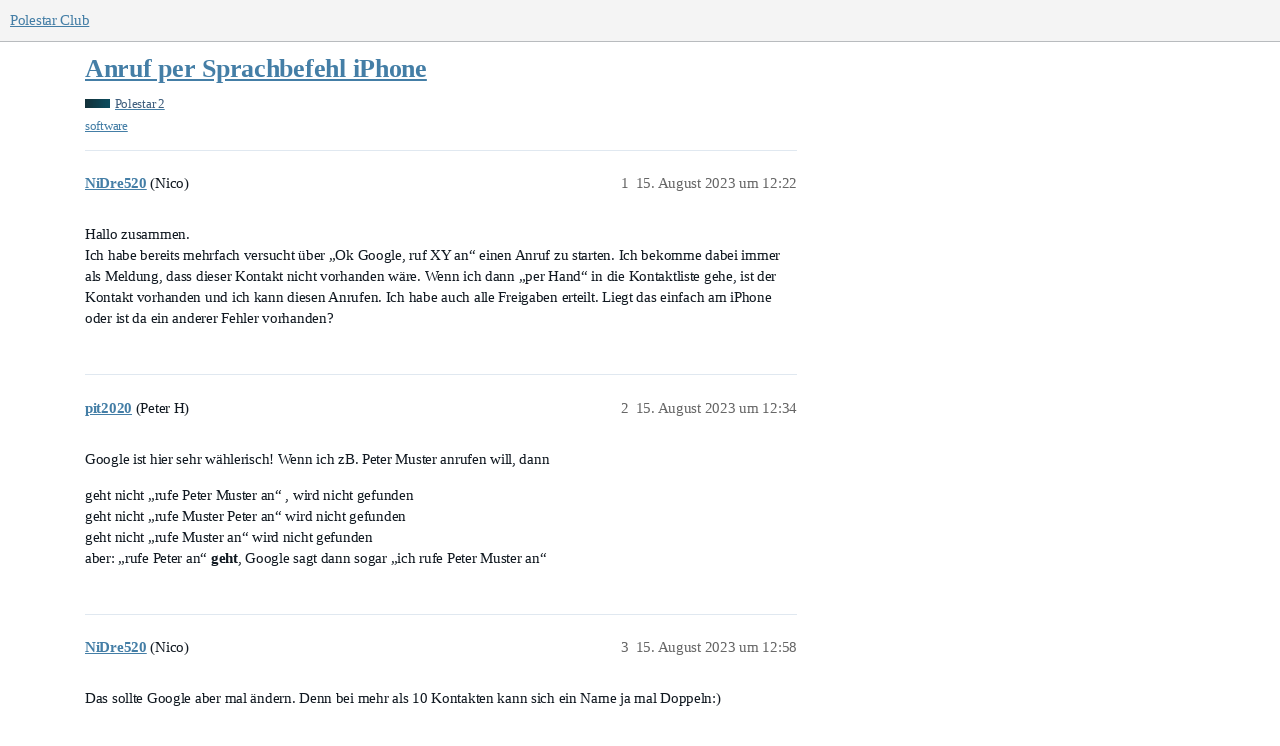

--- FILE ---
content_type: text/html; charset=utf-8
request_url: https://polestar.fans/t/anruf-per-sprachbefehl-iphone/16390
body_size: 5715
content:
<!DOCTYPE html>
<html lang="de">
  <head>
    <meta charset="utf-8">
    <title>Anruf per Sprachbefehl iPhone - Polestar 2 - Polestar Club</title>
    <meta name="description" content="Hallo zusammen. 
Ich habe bereits mehrfach versucht über „Ok Google, ruf XY an“ einen Anruf zu starten. Ich bekomme dabei immer als Meldung, dass dieser Kontakt nicht vorhanden wäre. Wenn ich dann „per Hand“ in die Konta&amp;hellip;">
    <meta name="generator" content="Discourse 3.1.0.beta5 - https://github.com/discourse/discourse version 239d56dd69a00d6ad3781fba83230da2110b8682">
<link rel="icon" type="image/png" href="https://polestar-fans.fra1.cdn.digitaloceanspaces.com/optimized/1X/3396363b1f6d36e455e272a1d7aba871d050fafb_2_32x32.png">
<link rel="apple-touch-icon" type="image/png" href="https://polestar-fans.fra1.cdn.digitaloceanspaces.com/optimized/1X/3396363b1f6d36e455e272a1d7aba871d050fafb_2_180x180.png">
<meta name="theme-color" media="all" content="#f4f4f4">

<meta name="viewport" content="width=device-width, initial-scale=1.0, minimum-scale=1.0, user-scalable=yes, viewport-fit=cover">
<link rel="canonical" href="https://polestar.fans/t/anruf-per-sprachbefehl-iphone/16390" />

<link rel="search" type="application/opensearchdescription+xml" href="https://polestar.fans/opensearch.xml" title="Polestar Club Search">

    <link href="/stylesheets/color_definitions_pole_2_3_b8378bbe507186f0fcf7e7438c4099e568a0cbdc.css?__ws=polestar.fans" media="all" rel="stylesheet" class="light-scheme"/>

  <link href="/stylesheets/desktop_16675a8092bcc2e2af95b8a7c90b2720e8c3b91b.css?__ws=polestar.fans" media="all" rel="stylesheet" data-target="desktop"  />



  <link href="/stylesheets/discourse-calendar_16675a8092bcc2e2af95b8a7c90b2720e8c3b91b.css?__ws=polestar.fans" media="all" rel="stylesheet" data-target="discourse-calendar"  />
  <link href="/stylesheets/discourse-details_16675a8092bcc2e2af95b8a7c90b2720e8c3b91b.css?__ws=polestar.fans" media="all" rel="stylesheet" data-target="discourse-details"  />
  <link href="/stylesheets/discourse-lazy-videos_16675a8092bcc2e2af95b8a7c90b2720e8c3b91b.css?__ws=polestar.fans" media="all" rel="stylesheet" data-target="discourse-lazy-videos"  />
  <link href="/stylesheets/discourse-local-dates_16675a8092bcc2e2af95b8a7c90b2720e8c3b91b.css?__ws=polestar.fans" media="all" rel="stylesheet" data-target="discourse-local-dates"  />
  <link href="/stylesheets/discourse-locations_16675a8092bcc2e2af95b8a7c90b2720e8c3b91b.css?__ws=polestar.fans" media="all" rel="stylesheet" data-target="discourse-locations"  />
  <link href="/stylesheets/discourse-narrative-bot_16675a8092bcc2e2af95b8a7c90b2720e8c3b91b.css?__ws=polestar.fans" media="all" rel="stylesheet" data-target="discourse-narrative-bot"  />
  <link href="/stylesheets/discourse-presence_16675a8092bcc2e2af95b8a7c90b2720e8c3b91b.css?__ws=polestar.fans" media="all" rel="stylesheet" data-target="discourse-presence"  />
  <link href="/stylesheets/discourse-solved_16675a8092bcc2e2af95b8a7c90b2720e8c3b91b.css?__ws=polestar.fans" media="all" rel="stylesheet" data-target="discourse-solved"  />
  <link href="/stylesheets/discourse-voting_16675a8092bcc2e2af95b8a7c90b2720e8c3b91b.css?__ws=polestar.fans" media="all" rel="stylesheet" data-target="discourse-voting"  />
  <link href="/stylesheets/docker_manager_16675a8092bcc2e2af95b8a7c90b2720e8c3b91b.css?__ws=polestar.fans" media="all" rel="stylesheet" data-target="docker_manager"  />
  <link href="/stylesheets/poll_16675a8092bcc2e2af95b8a7c90b2720e8c3b91b.css?__ws=polestar.fans" media="all" rel="stylesheet" data-target="poll"  />
  <link href="/stylesheets/discourse-calendar_desktop_16675a8092bcc2e2af95b8a7c90b2720e8c3b91b.css?__ws=polestar.fans" media="all" rel="stylesheet" data-target="discourse-calendar_desktop"  />
  <link href="/stylesheets/discourse-locations_desktop_16675a8092bcc2e2af95b8a7c90b2720e8c3b91b.css?__ws=polestar.fans" media="all" rel="stylesheet" data-target="discourse-locations_desktop"  />
  <link href="/stylesheets/discourse-voting_desktop_16675a8092bcc2e2af95b8a7c90b2720e8c3b91b.css?__ws=polestar.fans" media="all" rel="stylesheet" data-target="discourse-voting_desktop"  />
  <link href="/stylesheets/poll_desktop_16675a8092bcc2e2af95b8a7c90b2720e8c3b91b.css?__ws=polestar.fans" media="all" rel="stylesheet" data-target="poll_desktop"  />

  <link href="/stylesheets/desktop_theme_7_660e3eb22a87fe443fd6cac0dda2a7dad335ceed.css?__ws=polestar.fans" media="all" rel="stylesheet" data-target="desktop_theme" data-theme-id="7" data-theme-name="custom header links"/>
<link href="/stylesheets/desktop_theme_5_8b143b6ea039a7dfd47a4df4cddeb9e46eb070bd.css?__ws=polestar.fans" media="all" rel="stylesheet" data-target="desktop_theme" data-theme-id="5" data-theme-name="slick - gallery component"/>
<link href="/stylesheets/desktop_theme_3_bd0319135836456afed456a6cd2473630023862f.css?__ws=polestar.fans" media="all" rel="stylesheet" data-target="desktop_theme" data-theme-id="3" data-theme-name="pole"/>

    <!-- Global site tag (gtag.js) - Google Analytics -->
<script async="" src="https://www.googletagmanager.com/gtag/js?id=UA-175466455-1"></script>




<meta name="theme-color" content="#f4f4f4">
<meta name="google-site-verification" content="VOwqldGqnPuTI33nNMRsshqOG0lmgHEfUpZvPorSN28"><link rel="preload" href="/theme-javascripts/7cbcabd8c09443e6b48efe38d0dce0f96974343a.js?__ws=polestar.fans" as="script">
<script defer="" src="/theme-javascripts/7cbcabd8c09443e6b48efe38d0dce0f96974343a.js?__ws=polestar.fans" data-theme-id="3"></script>


<link rel="preload" href="/theme-javascripts/13f8f4ba8d2b58390999a99a65e5a0617747bee7.js?__ws=polestar.fans" as="script">
<script defer="" src="/theme-javascripts/13f8f4ba8d2b58390999a99a65e5a0617747bee7.js?__ws=polestar.fans" data-theme-id="9"></script>

    
        <link rel="alternate nofollow" type="application/rss+xml" title="RSS-Feed von „Anruf per Sprachbefehl iPhone“" href="https://polestar.fans/t/anruf-per-sprachbefehl-iphone/16390.rss" />
    <meta property="og:site_name" content="Polestar Club" />
<meta property="og:type" content="website" />
<meta name="twitter:card" content="summary_large_image" />
<meta name="twitter:image" content="https://polestar-fans.fra1.cdn.digitaloceanspaces.com/original/1X/44c8fa5d8859459734dc35fbc2c6204db1e2de90.png" />
<meta property="og:image" content="https://polestar-fans.fra1.cdn.digitaloceanspaces.com/original/1X/44c8fa5d8859459734dc35fbc2c6204db1e2de90.png" />
<meta property="og:url" content="https://polestar.fans/t/anruf-per-sprachbefehl-iphone/16390" />
<meta name="twitter:url" content="https://polestar.fans/t/anruf-per-sprachbefehl-iphone/16390" />
<meta property="og:title" content="Anruf per Sprachbefehl iPhone" />
<meta name="twitter:title" content="Anruf per Sprachbefehl iPhone" />
<meta property="og:description" content="Hallo zusammen.  Ich habe bereits mehrfach versucht über „Ok Google, ruf XY an“ einen Anruf zu starten. Ich bekomme dabei immer als Meldung, dass dieser Kontakt nicht vorhanden wäre. Wenn ich dann „per Hand“ in die Kontaktliste gehe, ist der Kontakt vorhanden und ich kann diesen Anrufen. Ich habe auch alle Freigaben erteilt. Liegt das einfach am iPhone oder ist da ein anderer Fehler vorhanden?" />
<meta name="twitter:description" content="Hallo zusammen.  Ich habe bereits mehrfach versucht über „Ok Google, ruf XY an“ einen Anruf zu starten. Ich bekomme dabei immer als Meldung, dass dieser Kontakt nicht vorhanden wäre. Wenn ich dann „per Hand“ in die Kontaktliste gehe, ist der Kontakt vorhanden und ich kann diesen Anrufen. Ich habe auch alle Freigaben erteilt. Liegt das einfach am iPhone oder ist da ein anderer Fehler vorhanden?" />
<meta property="og:article:section" content="Polestar 2" />
<meta property="og:article:section:color" content="0C4B5D" />
<meta property="og:article:tag" content="software" />
<meta name="twitter:label1" value="Lesezeit" />
<meta name="twitter:data1" value="1 mins 🕑" />
<meta name="twitter:label2" value="„Gefällt mir“" />
<meta name="twitter:data2" value="2 ❤" />
<meta property="article:published_time" content="2023-08-15T12:22:40+00:00" />
<meta property="og:ignore_canonical" content="true" />


    
  </head>
  <body class="crawler ">
    <div id="newhere"></div>



<link rel="preload" href="/theme-javascripts/5eec93d4662350ed896385e677f0619a08727c00.js?__ws=polestar.fans" as="script">
<script defer="" src="/theme-javascripts/5eec93d4662350ed896385e677f0619a08727c00.js?__ws=polestar.fans" data-theme-id="5"></script>

    <header>
  <a href="/">
    Polestar Club
  </a>
</header>

    <div id="main-outlet" class="wrap" role="main">
        <div id="topic-title">
    <h1>
      <a href="/t/anruf-per-sprachbefehl-iphone/16390">Anruf per Sprachbefehl iPhone</a>
    </h1>

      <div class="topic-category" itemscope itemtype="http://schema.org/BreadcrumbList">
          <span itemprop="itemListElement" itemscope itemtype="http://schema.org/ListItem">
            <a href="https://polestar.fans/c/polestar-2/6" class="badge-wrapper bullet" itemprop="item">
              <span class='badge-category-bg' style='background-color: #0C4B5D'></span>
              <span class='badge-category clear-badge'>
                <span class='category-name' itemprop='name'>Polestar 2</span>
              </span>
            </a>
            <meta itemprop="position" content="1" />
          </span>
      </div>

      <div class="topic-category">
        <div class='discourse-tags list-tags'>
            <a href='https://polestar.fans/tag/software' class='discourse-tag' rel="tag">software</a>
        </div>
      </div>
  </div>

  

    <div itemscope itemtype='http://schema.org/DiscussionForumPosting'>
      <meta itemprop='headline' content='Anruf per Sprachbefehl iPhone'>
        <meta itemprop='articleSection' content='Polestar 2'>
      <meta itemprop='keywords' content='software'>
      <div itemprop='publisher' itemscope itemtype="http://schema.org/Organization">
        <meta itemprop='name' content='Polestar Club D-A-CH'>
          <div itemprop='logo' itemscope itemtype="http://schema.org/ImageObject">
            <meta itemprop='url' content='https://polestar-fans.fra1.cdn.digitaloceanspaces.com/original/1X/59d27b77be1e478f7fc80f91fad0be5e90d19d04.png'>
          </div>
      </div>

          <div id='post_1'  class='topic-body crawler-post'>
            <div class='crawler-post-meta'>
              <span class="creator" itemprop="author" itemscope itemtype="http://schema.org/Person">
                <a itemprop="url" href='https://polestar.fans/u/NiDre520'><span itemprop='name'>NiDre520</span></a>
                (Nico)
              </span>

              <link itemprop="mainEntityOfPage" href="https://polestar.fans/t/anruf-per-sprachbefehl-iphone/16390">


              <span class="crawler-post-infos">
                  <time itemprop='datePublished' datetime='2023-08-15T12:22:40Z' class='post-time'>
                    15. August 2023 um 12:22
                  </time>
                  <meta itemprop='dateModified' content='2023-08-15T12:22:40Z'>
              <span itemprop='position'>1</span>
              </span>
            </div>
            <div class='post' itemprop='articleBody'>
              <p>Hallo zusammen.<br>
Ich habe bereits mehrfach versucht über „Ok Google, ruf XY an“ einen Anruf zu starten. Ich bekomme dabei immer als Meldung, dass dieser Kontakt nicht vorhanden wäre. Wenn ich dann „per Hand“ in die Kontaktliste gehe, ist der Kontakt vorhanden und ich kann diesen Anrufen. Ich habe auch alle Freigaben erteilt. Liegt das einfach am iPhone oder ist da ein anderer Fehler vorhanden?</p>
            </div>

            <div itemprop="interactionStatistic" itemscope itemtype="http://schema.org/InteractionCounter">
              <meta itemprop="interactionType" content="http://schema.org/LikeAction"/>
              <meta itemprop="userInteractionCount" content="0" />
              <span class='post-likes'></span>
            </div>

            <div itemprop="interactionStatistic" itemscope itemtype="http://schema.org/InteractionCounter">
                <meta itemprop="interactionType" content="http://schema.org/CommentAction"/>
                <meta itemprop="userInteractionCount" content="0" />
              </div>

          </div>
          <div id='post_2' itemprop='comment' itemscope itemtype='http://schema.org/Comment' class='topic-body crawler-post'>
            <div class='crawler-post-meta'>
              <span class="creator" itemprop="author" itemscope itemtype="http://schema.org/Person">
                <a itemprop="url" href='https://polestar.fans/u/pit2020'><span itemprop='name'>pit2020</span></a>
                (Peter H)
              </span>

              <link itemprop="mainEntityOfPage" href="https://polestar.fans/t/anruf-per-sprachbefehl-iphone/16390">


              <span class="crawler-post-infos">
                  <time itemprop='datePublished' datetime='2023-08-15T12:34:03Z' class='post-time'>
                    15. August 2023 um 12:34
                  </time>
                  <meta itemprop='dateModified' content='2023-08-15T12:34:03Z'>
              <span itemprop='position'>2</span>
              </span>
            </div>
            <div class='post' itemprop='text'>
              <p>Google ist hier sehr wählerisch! Wenn ich zB. Peter Muster anrufen will, dann</p>
<p>geht nicht „rufe Peter Muster an“ , wird nicht gefunden<br>
geht nicht „rufe Muster Peter an“ wird nicht gefunden<br>
geht nicht „rufe Muster an“ wird nicht gefunden<br>
aber: „rufe Peter an“ <strong>geht</strong>, Google sagt dann sogar „ich rufe Peter Muster an“</p>
            </div>

            <div itemprop="interactionStatistic" itemscope itemtype="http://schema.org/InteractionCounter">
              <meta itemprop="interactionType" content="http://schema.org/LikeAction"/>
              <meta itemprop="userInteractionCount" content="0" />
              <span class='post-likes'></span>
            </div>

            <div itemprop="interactionStatistic" itemscope itemtype="http://schema.org/InteractionCounter">
                <meta itemprop="interactionType" content="http://schema.org/CommentAction"/>
                <meta itemprop="userInteractionCount" content="1" />
              </div>

          </div>
          <div id='post_3' itemprop='comment' itemscope itemtype='http://schema.org/Comment' class='topic-body crawler-post'>
            <div class='crawler-post-meta'>
              <span class="creator" itemprop="author" itemscope itemtype="http://schema.org/Person">
                <a itemprop="url" href='https://polestar.fans/u/NiDre520'><span itemprop='name'>NiDre520</span></a>
                (Nico)
              </span>

              <link itemprop="mainEntityOfPage" href="https://polestar.fans/t/anruf-per-sprachbefehl-iphone/16390">


              <span class="crawler-post-infos">
                  <time itemprop='datePublished' datetime='2023-08-15T12:58:00Z' class='post-time'>
                    15. August 2023 um 12:58
                  </time>
                  <meta itemprop='dateModified' content='2023-08-15T12:58:00Z'>
              <span itemprop='position'>3</span>
              </span>
            </div>
            <div class='post' itemprop='text'>
              <p>Das sollte Google aber mal ändern. Denn bei mehr als 10 Kontakten kann sich ein Name ja mal Doppeln:)</p>
            </div>

            <div itemprop="interactionStatistic" itemscope itemtype="http://schema.org/InteractionCounter">
              <meta itemprop="interactionType" content="http://schema.org/LikeAction"/>
              <meta itemprop="userInteractionCount" content="0" />
              <span class='post-likes'></span>
            </div>

            <div itemprop="interactionStatistic" itemscope itemtype="http://schema.org/InteractionCounter">
                <meta itemprop="interactionType" content="http://schema.org/CommentAction"/>
                <meta itemprop="userInteractionCount" content="1" />
              </div>

          </div>
          <div id='post_4' itemprop='comment' itemscope itemtype='http://schema.org/Comment' class='topic-body crawler-post'>
            <div class='crawler-post-meta'>
              <span class="creator" itemprop="author" itemscope itemtype="http://schema.org/Person">
                <a itemprop="url" href='https://polestar.fans/u/pit2020'><span itemprop='name'>pit2020</span></a>
                (Peter H)
              </span>

              <link itemprop="mainEntityOfPage" href="https://polestar.fans/t/anruf-per-sprachbefehl-iphone/16390">


              <span class="crawler-post-infos">
                  <time itemprop='datePublished' datetime='2023-08-15T13:01:07Z' class='post-time'>
                    15. August 2023 um 13:01
                  </time>
                  <meta itemprop='dateModified' content='2023-08-15T13:01:07Z'>
              <span itemprop='position'>4</span>
              </span>
            </div>
            <div class='post' itemprop='text'>
              <p>Ich meine (bin aber nicht mehr sicher), dass er dir bei mehreren identischen Vornamen eine Auswahl anbietet.</p>
            </div>

            <div itemprop="interactionStatistic" itemscope itemtype="http://schema.org/InteractionCounter">
              <meta itemprop="interactionType" content="http://schema.org/LikeAction"/>
              <meta itemprop="userInteractionCount" content="1" />
              <span class='post-likes'>1 „Gefällt mir“</span>
            </div>

            <div itemprop="interactionStatistic" itemscope itemtype="http://schema.org/InteractionCounter">
                <meta itemprop="interactionType" content="http://schema.org/CommentAction"/>
                <meta itemprop="userInteractionCount" content="0" />
              </div>

          </div>
          <div id='post_5' itemprop='comment' itemscope itemtype='http://schema.org/Comment' class='topic-body crawler-post'>
            <div class='crawler-post-meta'>
              <span class="creator" itemprop="author" itemscope itemtype="http://schema.org/Person">
                <a itemprop="url" href='https://polestar.fans/u/Nitrox'><span itemprop='name'>Nitrox</span></a>
                (Carsten)
              </span>

              <link itemprop="mainEntityOfPage" href="https://polestar.fans/t/anruf-per-sprachbefehl-iphone/16390">


              <span class="crawler-post-infos">
                  <time itemprop='datePublished' datetime='2023-08-15T13:42:42Z' class='post-time'>
                    15. August 2023 um 13:42
                  </time>
                  <meta itemprop='dateModified' content='2023-08-15T13:42:42Z'>
              <span itemprop='position'>5</span>
              </span>
            </div>
            <div class='post' itemprop='text'>
              <p>Bei mir seit mindestens einem Jahr folgendes:</p>
<p>Ich habe die Nummern von xy Privat, xy Mobil und xy Arbeit eingespeichert und sage „xy Mobil anrufen“. Dann werde ich gefragt, ob ich xy Privat, xy Arbeit oder xy Mobil anrufen will. Ich antworte dann „xy Mobil“ und danach kommt als Antwort „alles klar, ich rufe xy Mobil an“.</p>
<p>Davor war das definitiv nicht so und ich kann in dieser „Verbesserung“ keinen wirklichen Sinn erkennen.</p>
            </div>

            <div itemprop="interactionStatistic" itemscope itemtype="http://schema.org/InteractionCounter">
              <meta itemprop="interactionType" content="http://schema.org/LikeAction"/>
              <meta itemprop="userInteractionCount" content="0" />
              <span class='post-likes'></span>
            </div>

            <div itemprop="interactionStatistic" itemscope itemtype="http://schema.org/InteractionCounter">
                <meta itemprop="interactionType" content="http://schema.org/CommentAction"/>
                <meta itemprop="userInteractionCount" content="1" />
              </div>

          </div>
          <div id='post_6' itemprop='comment' itemscope itemtype='http://schema.org/Comment' class='topic-body crawler-post'>
            <div class='crawler-post-meta'>
              <span class="creator" itemprop="author" itemscope itemtype="http://schema.org/Person">
                <a itemprop="url" href='https://polestar.fans/u/moddy1134'><span itemprop='name'>moddy1134</span></a>
                
              </span>

              <link itemprop="mainEntityOfPage" href="https://polestar.fans/t/anruf-per-sprachbefehl-iphone/16390">


              <span class="crawler-post-infos">
                  <time itemprop='datePublished' datetime='2023-08-15T14:38:05Z' class='post-time'>
                    15. August 2023 um 14:38
                  </time>
                  <meta itemprop='dateModified' content='2023-08-15T14:38:05Z'>
              <span itemprop='position'>6</span>
              </span>
            </div>
            <div class='post' itemprop='text'>
              <p>Ich meine, du kannst irgendwo die Standardnummer angeben, die er anrufen soll…</p>
            </div>

            <div itemprop="interactionStatistic" itemscope itemtype="http://schema.org/InteractionCounter">
              <meta itemprop="interactionType" content="http://schema.org/LikeAction"/>
              <meta itemprop="userInteractionCount" content="0" />
              <span class='post-likes'></span>
            </div>

            <div itemprop="interactionStatistic" itemscope itemtype="http://schema.org/InteractionCounter">
                <meta itemprop="interactionType" content="http://schema.org/CommentAction"/>
                <meta itemprop="userInteractionCount" content="1" />
              </div>

          </div>
          <div id='post_7' itemprop='comment' itemscope itemtype='http://schema.org/Comment' class='topic-body crawler-post'>
            <div class='crawler-post-meta'>
              <span class="creator" itemprop="author" itemscope itemtype="http://schema.org/Person">
                <a itemprop="url" href='https://polestar.fans/u/Nitrox'><span itemprop='name'>Nitrox</span></a>
                (Carsten)
              </span>

              <link itemprop="mainEntityOfPage" href="https://polestar.fans/t/anruf-per-sprachbefehl-iphone/16390">


              <span class="crawler-post-infos">
                  <time itemprop='datePublished' datetime='2023-08-15T19:33:36Z' class='post-time'>
                    15. August 2023 um 19:33
                  </time>
                  <meta itemprop='dateModified' content='2023-08-15T19:33:38Z'>
              <span itemprop='position'>7</span>
              </span>
            </div>
            <div class='post' itemprop='text'>
              <p>???  &nbsp;   &nbsp;   &nbsp;</p>
            </div>

            <div itemprop="interactionStatistic" itemscope itemtype="http://schema.org/InteractionCounter">
              <meta itemprop="interactionType" content="http://schema.org/LikeAction"/>
              <meta itemprop="userInteractionCount" content="0" />
              <span class='post-likes'></span>
            </div>

            <div itemprop="interactionStatistic" itemscope itemtype="http://schema.org/InteractionCounter">
                <meta itemprop="interactionType" content="http://schema.org/CommentAction"/>
                <meta itemprop="userInteractionCount" content="2" />
              </div>

          </div>
          <div id='post_8' itemprop='comment' itemscope itemtype='http://schema.org/Comment' class='topic-body crawler-post'>
            <div class='crawler-post-meta'>
              <span class="creator" itemprop="author" itemscope itemtype="http://schema.org/Person">
                <a itemprop="url" href='https://polestar.fans/u/Billy'><span itemprop='name'>Billy</span></a>
                (Dirk)
              </span>

              <link itemprop="mainEntityOfPage" href="https://polestar.fans/t/anruf-per-sprachbefehl-iphone/16390">


              <span class="crawler-post-infos">
                  <time itemprop='datePublished' datetime='2023-08-15T20:24:57Z' class='post-time'>
                    15. August 2023 um 20:24
                  </time>
                  <meta itemprop='dateModified' content='2023-08-16T11:43:43Z'>
              <span itemprop='position'>8</span>
              </span>
            </div>
            <div class='post' itemprop='text'>
              <p>Hi,<br>
bei mir geht es wie gewohnt …Hey Siri, ruf Peter Mustermann an… hab das iPhone aber nur so im Auto liegen. Kein CarPlay</p>
<p>Also „Siri“ nutzen anstatt Google dann läuft es und ist auch gleich auf der Freisprecheinrichtung</p>
<p>Grüezi</p>
            </div>

            <div itemprop="interactionStatistic" itemscope itemtype="http://schema.org/InteractionCounter">
              <meta itemprop="interactionType" content="http://schema.org/LikeAction"/>
              <meta itemprop="userInteractionCount" content="1" />
              <span class='post-likes'>1 „Gefällt mir“</span>
            </div>

            <div itemprop="interactionStatistic" itemscope itemtype="http://schema.org/InteractionCounter">
                <meta itemprop="interactionType" content="http://schema.org/CommentAction"/>
                <meta itemprop="userInteractionCount" content="1" />
              </div>

          </div>
          <div id='post_9' itemprop='comment' itemscope itemtype='http://schema.org/Comment' class='topic-body crawler-post'>
            <div class='crawler-post-meta'>
              <span class="creator" itemprop="author" itemscope itemtype="http://schema.org/Person">
                <a itemprop="url" href='https://polestar.fans/u/moddy1134'><span itemprop='name'>moddy1134</span></a>
                
              </span>

              <link itemprop="mainEntityOfPage" href="https://polestar.fans/t/anruf-per-sprachbefehl-iphone/16390">


              <span class="crawler-post-infos">
                  <time itemprop='datePublished' datetime='2023-08-16T09:13:31Z' class='post-time'>
                    16. August 2023 um 09:13
                  </time>
                  <meta itemprop='dateModified' content='2023-08-16T09:13:31Z'>
              <span itemprop='position'>9</span>
              </span>
            </div>
            <div class='post' itemprop='text'>
              <p>Wenn ein Kontakt mehrere Nummern hat, kannst du die Nummer die als Standard angerufen werden soll hinterlegen. Ich weiß nur gerade nicht wo.</p>
            </div>

            <div itemprop="interactionStatistic" itemscope itemtype="http://schema.org/InteractionCounter">
              <meta itemprop="interactionType" content="http://schema.org/LikeAction"/>
              <meta itemprop="userInteractionCount" content="0" />
              <span class='post-likes'></span>
            </div>

            <div itemprop="interactionStatistic" itemscope itemtype="http://schema.org/InteractionCounter">
                <meta itemprop="interactionType" content="http://schema.org/CommentAction"/>
                <meta itemprop="userInteractionCount" content="0" />
              </div>

          </div>
          <div id='post_10' itemprop='comment' itemscope itemtype='http://schema.org/Comment' class='topic-body crawler-post'>
            <div class='crawler-post-meta'>
              <span class="creator" itemprop="author" itemscope itemtype="http://schema.org/Person">
                <a itemprop="url" href='https://polestar.fans/u/moddy1134'><span itemprop='name'>moddy1134</span></a>
                
              </span>

              <link itemprop="mainEntityOfPage" href="https://polestar.fans/t/anruf-per-sprachbefehl-iphone/16390">


              <span class="crawler-post-infos">
                  <time itemprop='datePublished' datetime='2023-08-16T09:15:35Z' class='post-time'>
                    16. August 2023 um 09:15
                  </time>
                  <meta itemprop='dateModified' content='2023-08-16T09:15:35Z'>
              <span itemprop='position'>10</span>
              </span>
            </div>
            <div class='post' itemprop='text'>
              <p>Ja, wenn das iPhone immer „zuhört“, dann natürlich auch im Auto… Bei mir plärrt regelmäßig das Pixel-Tablet los, dass es kein Internet hat, wenn ich das im Auto mit habe <img src="https://polestar.fans/images/emoji/google/smiley.png?v=12" title=":smiley:" class="emoji" alt=":smiley:" loading="lazy" width="20" height="20"></p>
            </div>

            <div itemprop="interactionStatistic" itemscope itemtype="http://schema.org/InteractionCounter">
              <meta itemprop="interactionType" content="http://schema.org/LikeAction"/>
              <meta itemprop="userInteractionCount" content="0" />
              <span class='post-likes'></span>
            </div>

            <div itemprop="interactionStatistic" itemscope itemtype="http://schema.org/InteractionCounter">
                <meta itemprop="interactionType" content="http://schema.org/CommentAction"/>
                <meta itemprop="userInteractionCount" content="0" />
              </div>

          </div>
    </div>






    </div>
    <footer class="container wrap">
  <nav class='crawler-nav'>
    <ul>
      <li itemscope itemtype='http://schema.org/SiteNavigationElement'>
        <span itemprop='name'>
          <a href='/' itemprop="url">Startseite </a>
        </span>
      </li>
      <li itemscope itemtype='http://schema.org/SiteNavigationElement'>
        <span itemprop='name'>
          <a href='/categories' itemprop="url">Kategorien </a>
        </span>
      </li>
      <li itemscope itemtype='http://schema.org/SiteNavigationElement'>
        <span itemprop='name'>
          <a href='/guidelines' itemprop="url">FAQ/Richtlinien </a>
        </span>
      </li>
        <li itemscope itemtype='http://schema.org/SiteNavigationElement'>
          <span itemprop='name'>
            <a href='/tos' itemprop="url">Nutzungsbedingungen </a>
          </span>
        </li>
        <li itemscope itemtype='http://schema.org/SiteNavigationElement'>
          <span itemprop='name'>
            <a href='/privacy' itemprop="url">Datenschutzerklärung </a>
          </span>
        </li>
    </ul>
  </nav>
  <p class='powered-by-link'>Angetrieben von <a href="https://www.discourse.org">Discourse</a>, beste Erfahrung mit aktiviertem JavaScript</p>
</footer>

    <img src="https://polestar-fans.fra1.cdn.digitaloceanspaces.com/original/1X/270ceff355ca540e9f21956a757563cd13e3f526.png" alt="Polestar Owners and Enthusiasts" title="Polestar Community" width="1px" height="1px" style="opacity:0">
           
            <section class="card-section">
                <div class="card">
                    <div class="flip-card">
                        <div class="flip-card__container">
                            <div class="card-front">
                                <div class="card-front__tp card-front__tp--ski">
                                  <img alt="Telegram Group Polestar" width="32px" height="32px" src="https://polestar-fans.fra1.cdn.digitaloceanspaces.com/original/1X/587e8b5590a6c557708514576a5ac4846286d5c0.png">
                                               <h2 class="card-front__heading">
                                                   Telegram
                                               </h2>
                                               <p class="card-front__text-price">
                                                   Kanal &amp; Gruppe
                                               </p>
                                </div>

                                <div class="card-front__bt">
                                    <p class="card-front__text-view card-front__text-view--ski">
                                        Chatten.
                                    </p>
                                </div>
                            </div>

                            <div class="card-back">
                                <img alt="Polestar Forum" class="video__container" src="https://polestar-fans.fra1.cdn.digitaloceanspaces.com/original/1X/c41ed5f1d8abe132534f97591b74672165486390.gif">
                            </div>
                        </div>
                    </div>

                    <div class="inside-page">
                        <div class="inside-page__container">
                            <h3 class="inside-page__heading inside-page__heading--ski">
                                Chat
                            </h3>
                            <p class="inside-page__text">
                               Für Small Talk nutzen wir den Telegram-Messenger.<br>Hier kannst du unserer Gruppe beitreten: 
                            </p>
                            <a href="https://t.me/polestar2" target="_blank" rel="noopener" class="btn btn-default pull-right btn-primary.create">Los geht's!</a>
                        </div>
                    </div>
                </div>
                <div class="card offcard">
                    <div class="flip-card">
                        <div class="flip-card__container">
                            <div class="card-front">
                                <div class="card-front__tp card-front__tp--ski2">
                                  <img alt="Polestar Club Owner and Enthusiasts" width="32px" height="32px" src="https://polestar-fans.fra1.cdn.digitaloceanspaces.com/original/1X/dc1f400579f29608458476d7c9337596e898b6ea.png">
                                               <h2 class="card-front__heading">
                                                   Polestar
                                               </h2>
                                               <p class="card-front__text-price">
                                                   Offizielle Website
                                               </p>
                                </div>

                                <div class="card-front__bt">
                                    <p class="card-front__text-view card-front__text-view--ski2">
                                        Informieren.
                                    </p>
                                </div>
                            </div>

                            <div class="card-back">
                                <img alt="Polestar 2" class="video__container" src="https://polestar-fans.fra1.cdn.digitaloceanspaces.com/original/1X/57e282f2d165ab6ea954029391201abf8f6ac4bc.png">
                            </div>
                        </div>
                    </div>

                    <div class="inside-page">
                        <div class="inside-page__container">
                            <h3 class="inside-page__heading inside-page__heading--ski2">
                                Polestar.com
                            </h3>
                            <p class="inside-page__text">
                               Zur offiziellen Website der Automarke Polestar.<br>Hier geht's zum Traumauto: 
                            </p>
                            <a href="https://polestar.com" target="_blank" rel="noopener" class="btn btn-default pull-right btn-primary.create">Abfahrt!</a>
                        </div>
                    </div>
                </div>
                
                
                 <div class="card fbcard">
                    <div class="flip-card">
                        <div class="flip-card__container">
                            <div class="card-front">
                                <div class="card-front__tp card-front__tp--ski3">
                                  <img alt="Polestar Club Germany" width="32px" height="32px" src="https://polestar-fans.fra1.cdn.digitaloceanspaces.com/original/1X/4577c353ae20f91006129dc14c9d03335fabbd0b.png">
                                               <h2 class="card-front__heading">
                                                   Facebook
                                               </h2>
                                               <p class="card-front__text-price">
                                                   Community
                                               </p>
                                </div>

                                <div class="card-front__bt">
                                    <p class="card-front__text-view card-front__text-view--ski3">
                                        Diskutieren.
                                    </p>
                                </div>
                            </div>

                            <div class="card-back">
                                <img alt="Polestar Community" class="video__container" src="https://polestar-fans.fra1.cdn.digitaloceanspaces.com/original/1X/462b68d1ff418f6f3460916348489992be69b6b3.png">
                            </div>
                        </div>
                    </div>

                    <div class="inside-page">
                        <div class="inside-page__container">
                            <h3 class="inside-page__heading inside-page__heading--ski3">
                                Facebook
                            </h3>
                            <p class="inside-page__text">
                               Geschlossene Facebook-Gruppe insbesondere zum Polestar 2: 
                            </p>
                            <a href="https://www.facebook.com/groups/2509387155797937/about/" rel="noopener" target="_blank" class="btn btn-default pull-right btn-primary.create">Beitreten!</a>
                        </div>
                    </div>
                </div>
            </section>
<footer>
        <img height="50px" alt="Polestar Club" src="https://polestar-fans.fra1.digitaloceanspaces.com/original/3X/9/2/92c6b287820d12bee44fa699029c9d96b2bfa93f.png"><br>
    
    <b>DRIVEN BY THE COMMUNITY.</b><br>
<small class="enthusiasts">
    
    This Polestar enthusiast’s site and the contents of this site have no connection whatsoever with Polestar AB or any Volvo company, or any subsidiaries or related companies of any of the foregoing.
    
</small><br>
	<small><a href="https://polestar.fans/t/impressum/18532" rel="noopener" target="_blank" style="text-decoration:none; color:#666;">Impressum</a> • <a href="mailto:polestarclub@enseroth.de" rel="noopener" target="_blank" style="text-decoration:none; color:#666;">Kontakt</a> • <a href="https://polestar.fans/t/datenschutzhinweise/18531" rel="noopener" target="_blank" style="text-decoration:none; color:#666;">Datenschutzhinweise</a>• <a href="https://polestar.fans/tos" rel="noopener" target="_blank" style="text-decoration:none; color:#666;">Nutzungsbedingungen</a></small>
<br></footer>


    <a href="1#top" title="nach oben" id="scrolltop" target="_self">&nbsp;</a>
  </body>
  
</html>


--- FILE ---
content_type: text/css
request_url: https://polestar.fans/stylesheets/color_definitions_pole_2_3_b8378bbe507186f0fcf7e7438c4099e568a0cbdc.css?__ws=polestar.fans
body_size: 1540
content:
:root{--scheme-type: light;--primary: #101820;--secondary: #ffffff;--tertiary: #447ea6;--quaternary: #77347b;--header_background: #f4f4f4;--header_primary: #707a83;--highlight: #60bcd5;--danger: #8480bd;--success: #447ea6;--love: #77347b;--d-selected: #e0e8ef;--d-hover: #ecf1f6;--always-black-rgb: 0, 0, 0;--primary-rgb: 16, 24, 32;--primary-low-rgb: 224, 232, 240;--primary-very-low-rgb: 246, 248, 250;--secondary-rgb: 255, 255, 255;--header_background-rgb: 244, 244, 244;--tertiary-rgb: 68, 126, 166;--highlight-rgb: 96, 188, 213;--success-rgb: 68, 126, 166;--primary-very-low: #f6f8fa;--primary-low: #e0e8f0;--primary-low-mid: #a3bad1;--primary-medium: #658cb2;--primary-high: #3e5d7c;--primary-very-high: #273b4e;--primary-50: #f6f8fa;--primary-100: #edf1f6;--primary-200: #e0e8f0;--primary-300: #c1d1e0;--primary-400: #a3bad1;--primary-500: #84a3c1;--primary-600: #658cb2;--primary-700: #4b7095;--primary-800: #3e5d7c;--primary-900: #273b4e;--header_primary-low: rgb(234, 235, 235);--header_primary-low-mid: rgb(208, 210, 211);--header_primary-medium: rgb(184, 187, 190);--header_primary-high: rgb(163, 168, 173);--header_primary-very-high: rgb(131, 139, 146);--secondary-low: #4d4d4d;--secondary-medium: gray;--secondary-high: #a6a6a6;--secondary-very-high: #ededed;--tertiary-very-low: #ebf2f7;--tertiary-low: #e2ecf3;--tertiary-medium: #9dbfd7;--tertiary-high: #6299bf;--tertiary-hover: #335f7d;--tertiary-50: #ebf2f7;--tertiary-100: #e8f0f5;--tertiary-200: #e6eef5;--tertiary-300: #e2ecf3;--tertiary-400: #ccdeea;--tertiary-500: #b7d0e1;--tertiary-600: #9dbfd7;--tertiary-700: #8ab3cf;--tertiary-800: #76a6c7;--tertiary-900: #6299bf;--quaternary-low: #dfb8e1;--highlight-bg: #cfebf2;--highlight-low: #cfebf2;--highlight-medium: #b0deea;--highlight-high: #20677a;--danger-low: #edecf5;--danger-low-mid: rgba(194, 192, 222, 0.7);--danger-medium: #a9a6d1;--danger-hover: #5c57a7;--success-low: #d8e6ef;--success-medium: #9dbfd7;--success-hover: #366585;--love-low: #efdcf0;--wiki: green;--blend-primary-secondary-5: rgb(249, 249, 249);--primary-med-or-secondary-med: #658cb2;--primary-med-or-secondary-high: #658cb2;--primary-high-or-secondary-low: #3e5d7c;--primary-low-mid-or-secondary-high: #a3bad1;--primary-low-mid-or-secondary-low: #a3bad1;--primary-or-primary-low-mid: #101820;--highlight-low-or-medium: #cfebf2;--tertiary-or-tertiary-low: #447ea6;--tertiary-low-or-tertiary-high: #e2ecf3;--tertiary-med-or-tertiary: #9dbfd7;--secondary-or-primary: #ffffff;--tertiary-or-white: #447ea6;--facebook-or-white: #1877f2;--twitter-or-white: #1da1f2;--hljs-comment: #998;--hljs-number: #099;--hljs-string: #d14;--hljs-literal: #458;--hljs-tag: #000080;--hljs-attribute: #008080;--hljs-symbol: #990073;--hljs-bg: #f8f8f8;--hljs-builtin-name: #6299bf;--google: #ffffff;--google-hover: #f2f2f2;--instagram: #e1306c;--instagram-hover: #ac194b;--facebook: #1877f2;--facebook-hover: #0a54b3;--cas: #70ba61;--twitter: #1da1f2;--twitter-hover: #0c85d0;--github: #100e0f;--github-hover: #463e42;--discord: #7289da;--discord-hover: #4a67cf;--gold: rgb(231, 195, 0);--silver: #c0c0c0;--bronze: #cd7f32;--shadow-modal: 0 8px 60px rgba(0, 0, 0, 0.6);--shadow-composer: 0 -1px 40px rgba(0, 0, 0, 0.12);--shadow-menu-panel: 0 8px 12px rgba(0, 0, 0, 0.15);--shadow-card: 0 4px 14px rgba(0, 0, 0, 0.15);--shadow-dropdown: 0 2px 12px 0 rgba(0, 0, 0, 0.1);--shadow-header: 0 2px 4px -1px rgba(0, 0, 0, 0.25);--shadow-footer-nav: 0 0 2px 0 rgba(0, 0, 0, 0.2);--shadow-focus-danger: 0 0 6px 0 var(--danger)}:root{--chat-skeleton-animation-rgb: 246, 248, 250}:root{--calendar-normal: white;--calendar-close-to-working-hours: #e2e9ee;--calendar-in-working-hours: #d3dce3}body.category-polestar-3-leasing-finanzierung3{background-image:url(https://polestar-fans.fra1.cdn.digitaloceanspaces.com/original/3X/f/4/f4d3b4a8b471d3a603f468a0f6c5b4b2b108496d.png)}body.category-polestar-5-medienberichte5{background-image:url(https://polestar-fans.fra1.cdn.digitaloceanspaces.com/original/3X/9/e/9e8587109ea7db30534489ddc553d88514c505a0.png)}body.category-polestar-5-fahrzeugsoftware5{background-image:url(https://polestar-fans.fra1.cdn.digitaloceanspaces.com/original/3X/9/e/9e8587109ea7db30534489ddc553d88514c505a0.png)}body.category-polestar-5-bestellung-lieferung5{background-image:url(https://polestar-fans.fra1.cdn.digitaloceanspaces.com/original/3X/9/e/9e8587109ea7db30534489ddc553d88514c505a0.png)}body.category-polestar-5-zubehoer5{background-image:url(https://polestar-fans.fra1.cdn.digitaloceanspaces.com/original/3X/9/e/9e8587109ea7db30534489ddc553d88514c505a0.png)}body.category-polestar-5-leasing5{background-image:url(https://polestar-fans.fra1.cdn.digitaloceanspaces.com/original/3X/9/e/9e8587109ea7db30534489ddc553d88514c505a0.png)}body.category-polestar-4-fahrzeugsoftwarep4{background-image:url(https://polestar-fans.fra1.cdn.digitaloceanspaces.com/original/3X/8/7/87dbc16afc99195d879bd960587dda622e2a8931.png)}body.category-polestar-3{background-image:url(https://polestar-fans.fra1.cdn.digitaloceanspaces.com/original/3X/f/4/f4d3b4a8b471d3a603f468a0f6c5b4b2b108496d.png)}body.category-polestar-3-fahrerlebnis3{background-image:url(https://polestar-fans.fra1.cdn.digitaloceanspaces.com/original/3X/f/4/f4d3b4a8b471d3a603f468a0f6c5b4b2b108496d.png)}body.category-polestar-4{background-image:url(https://polestar-fans.fra1.cdn.digitaloceanspaces.com/original/3X/8/7/87dbc16afc99195d879bd960587dda622e2a8931.png)}body.category-polestar-4-fahrerlebnis4{background-image:url(https://polestar-fans.fra1.cdn.digitaloceanspaces.com/original/3X/8/7/87dbc16afc99195d879bd960587dda622e2a8931.png)}body.category-polestar-5-fahrerlebnis5{background-image:url(https://polestar-fans.fra1.cdn.digitaloceanspaces.com/original/3X/9/e/9e8587109ea7db30534489ddc553d88514c505a0.png)}body.category-polestar-3-zubehoer3{background-image:url(https://polestar-fans.fra1.cdn.digitaloceanspaces.com/original/3X/f/4/f4d3b4a8b471d3a603f468a0f6c5b4b2b108496d.png)}body.category-polestar-4-zubehoer4{background-image:url(https://polestar-fans.fra1.cdn.digitaloceanspaces.com/original/3X/8/7/87dbc16afc99195d879bd960587dda622e2a8931.png)}body.category-polestar-4-bestellung-lieferung{background-image:url(https://polestar-fans.fra1.cdn.digitaloceanspaces.com/original/3X/8/7/87dbc16afc99195d879bd960587dda622e2a8931.png)}body.category-polestar-3-bestellung-lieferung3{background-image:url(https://polestar-fans.fra1.cdn.digitaloceanspaces.com/original/3X/f/4/f4d3b4a8b471d3a603f468a0f6c5b4b2b108496d.png)}body.category-polestar-3-fahrzeugsoftwarep3{background-image:url(https://polestar-fans.fra1.cdn.digitaloceanspaces.com/original/3X/f/4/f4d3b4a8b471d3a603f468a0f6c5b4b2b108496d.png)}body.category-polestar-3-medienberichte3{background-image:url(https://polestar-fans.fra1.cdn.digitaloceanspaces.com/original/3X/f/4/f4d3b4a8b471d3a603f468a0f6c5b4b2b108496d.png)}body.category-archiv-taskforce{background-image:url(https://polestar-fans.fra1.cdn.digitaloceanspaces.com/original/3X/f/b/fbeb442bf3f4f64d317ed4810c304c9fbcdcdc38.png)}body.category-polestar-5{background-image:url(https://polestar-fans.fra1.cdn.digitaloceanspaces.com/original/3X/9/e/9e8587109ea7db30534489ddc553d88514c505a0.png)}body.category-polestar-4-leasing-finanzierung4{background-image:url(https://polestar-fans.fra1.cdn.digitaloceanspaces.com/original/3X/8/7/87dbc16afc99195d879bd960587dda622e2a8931.png)}body.category-polestar-4-medienberichte4{background-image:url(https://polestar-fans.fra1.cdn.digitaloceanspaces.com/original/3X/8/7/87dbc16afc99195d879bd960587dda622e2a8931.png)}:root{--font-family: Arial, sans-serif}:root{--heading-font-family: Arial, sans-serif}

/*# sourceMappingURL=color_definitions_pole_2_3_b8378bbe507186f0fcf7e7438c4099e568a0cbdc.css.map?__ws=polestar.fans */


--- FILE ---
content_type: text/css
request_url: https://polestar.fans/stylesheets/discourse-narrative-bot_16675a8092bcc2e2af95b8a7c90b2720e8c3b91b.css?__ws=polestar.fans
body_size: -64
content:
article[data-user-id="-2"] div.cooked iframe{border:0}

/*# sourceMappingURL=discourse-narrative-bot_16675a8092bcc2e2af95b8a7c90b2720e8c3b91b.css.map?__ws=polestar.fans */


--- FILE ---
content_type: text/css
request_url: https://polestar.fans/stylesheets/discourse-calendar_desktop_16675a8092bcc2e2af95b8a7c90b2720e8c3b91b.css?__ws=polestar.fans
body_size: -5
content:
.calendar.fc table{width:100%}.calendar.fc .fc-list-item-add-to-calendar{float:right;margin-right:5px}.calendar.fc .fc-list-item:hover td{background:var(--highlight-medium)}

/*# sourceMappingURL=discourse-calendar_desktop_16675a8092bcc2e2af95b8a7c90b2720e8c3b91b.css.map?__ws=polestar.fans */


--- FILE ---
content_type: text/css
request_url: https://polestar.fans/stylesheets/discourse-voting_desktop_16675a8092bcc2e2af95b8a7c90b2720e8c3b91b.css?__ws=polestar.fans
body_size: -60
content:
.vote-count-wrapper{font-size:var(--font-up-2);height:40px}

/*# sourceMappingURL=discourse-voting_desktop_16675a8092bcc2e2af95b8a7c90b2720e8c3b91b.css.map?__ws=polestar.fans */


--- FILE ---
content_type: text/css
request_url: https://polestar.fans/stylesheets/desktop_theme_5_8b143b6ea039a7dfd47a4df4cddeb9e46eb070bd.css?__ws=polestar.fans
body_size: 1256
content:
.slick-slider{position:relative;display:block;box-sizing:border-box;-webkit-user-select:none;-moz-user-select:none;-ms-user-select:none;user-select:none;-webkit-touch-callout:none;-khtml-user-select:none;-ms-touch-action:pan-y;touch-action:pan-y;-webkit-tap-highlight-color:rgba(0,0,0,0)}.slick-list{position:relative;display:block;overflow:hidden;margin:0;padding:0}.slick-list:focus{outline:0}.slick-list.dragging{cursor:pointer;cursor:hand}.slick-slider .slick-list,.slick-slider .slick-track{-webkit-transform:translate3d(0, 0, 0);-moz-transform:translate3d(0, 0, 0);-ms-transform:translate3d(0, 0, 0);-o-transform:translate3d(0, 0, 0);transform:translate3d(0, 0, 0)}.slick-track{position:relative;top:0;left:0;display:block;margin-left:auto;margin-right:auto}.slick-track:after,.slick-track:before{display:table;content:""}.slick-track:after{clear:both}.slick-loading .slick-track{visibility:hidden}.slick-slide{display:none;float:left;height:100%;min-height:1px}[dir=rtl] .slick-slide{float:right}.slick-slide img{display:block}.slick-slide.slick-loading img{display:none}.slick-slide.dragging img{pointer-events:none}.slick-initialized .slick-slide{display:block}.slick-loading .slick-slide{visibility:hidden}.slick-vertical .slick-slide{display:block;height:auto;border:1px solid rgba(0,0,0,0)}.slick-arrow.slick-hidden{display:none}.slick-loading .slick-list{background:#fff center center no-repeat}.slick-next,.slick-prev{font-size:0;line-height:0;position:absolute;top:50%;display:block;width:20px;height:20px;padding:0;-webkit-transform:translate(0, -50%);-ms-transform:translate(0, -50%);transform:translate(0, -50%);cursor:pointer;color:rgba(0,0,0,0);border:none;outline:0;background:0 0}.slick-next:focus,.slick-next:hover,.slick-prev:focus,.slick-prev:hover{color:rgba(0,0,0,0);outline:0;background:0 0}.slick-next:focus:before,.slick-next:hover:before,.slick-prev:focus:before,.slick-prev:hover:before{opacity:1}.slick-next.slick-disabled:before,.slick-prev.slick-disabled:before{opacity:.25}.slick-next:before,.slick-prev:before{font-family:slick;font-size:20px;line-height:1;opacity:.75;color:#fff;-webkit-font-smoothing:antialiased;-moz-osx-font-smoothing:grayscale}.slick-prev{left:-25px}[dir=rtl] .slick-prev{right:-25px;left:auto}.slick-prev:before{content:"â†"}[dir=rtl] .slick-prev:before{content:"â†’"}.slick-next{right:-25px}[dir=rtl] .slick-next{right:auto;left:-25px}.slick-next:before{content:"â†’"}[dir=rtl] .slick-next:before{content:"â†"}.slick-dotted.slick-slider{margin-bottom:30px}.slick-dots{position:absolute;bottom:-25px;display:block;width:100%;padding:0;margin:0;list-style:none;text-align:center}.slick-dots li{position:relative;display:inline-block;width:20px;height:20px;margin:0 5px;padding:0;cursor:pointer}.slick-dots li button{font-size:0;line-height:0;display:block;width:20px;height:20px;padding:5px;cursor:pointer;color:rgba(0,0,0,0);border:0;outline:0;background:0 0}.slick-dots li button:focus,.slick-dots li button:hover{outline:0}.slick-dots li button:focus:before,.slick-dots li button:hover:before{opacity:1}.slick-dots li button:before{font-family:slick;font-size:6px;line-height:20px;position:absolute;top:0;left:0;width:20px;height:20px;content:"â€¢";text-align:center;opacity:.25;color:#000;-webkit-font-smoothing:antialiased;-moz-osx-font-smoothing:grayscale}.slick-dots li.slick-active button:before{opacity:.75;color:#000}.slick-initialized{backface-visibility:hidden;-webkit-backface-visibility:hidden}.slick-initialized p:empty,.slick-initialized br,.slick-initialized>img{display:none}.slick-initialized .lightbox,.slick-initialized img{margin:0 auto}.slick-initialized .lightbox-wrapper{display:flex}.slick-initialized .meta{background:rgba(0,0,0,.8)}.slick-track{background:#000;text-align:center;display:flex;align-items:center}.slick-track>img{width:auto !important}.slick-prev,.slick-next{z-index:1;height:35px;width:26px;background:rgba(0,0,0,.8);opacity:.75}.slick-prev:before,.slick-next:before{display:none}.slick-prev svg,.slick-next svg{color:#fff;font-size:21px}.slick-prev:hover,.slick-prev:focus,.slick-next:hover,.slick-next:focus{background:rgba(0,0,0,.8);opacity:1}.slick-next{right:0}[dir=rtl] .slick-next{right:auto;left:0}.slick-prev{left:0}[dir=rtl] .slick-prev{right:0;left:auto}.cooked ul.slick-dots{padding:0}ul.slick-dots li button:before{content:"·";font-size:60px;color:#101820}.slick-dots li.slick-active button:before{color:#447ea6}div[data-theme-slick="1"]:not(.slick-initialized){display:none}div[data-theme-slick="1"]:not(.slick-initialized) .lightbox-wrapper{display:none}.d-editor-preview div[data-theme-slick="1"],.slick-initialized{display:block}#reply-control div[data-theme-slick="1"]>p{border-left:4px solid #447ea6;padding-left:2px;margin-top:2em}#reply-control div[data-theme-slick="1"]>p>img:not(.thumbnail){width:auto;max-height:110px;margin:2px}.cooked .slick-initialized img:not(.thumbnail){max-width:100%;height:auto}.bio-composer .SlickGallery{display:none}

/*# sourceMappingURL=desktop_theme_5_8b143b6ea039a7dfd47a4df4cddeb9e46eb070bd.css.map?__ws=polestar.fans */


--- FILE ---
content_type: text/css
request_url: https://polestar.fans/stylesheets/desktop_theme_3_bd0319135836456afed456a6cd2473630023862f.css?__ws=polestar.fans
body_size: 8427
content:
@import"https://use.typekit.net/bpx2hht.css";body,html,div{letter-spacing:-0.01875rem !important}.welcome .card-section,.welcome .published-page-content-header,.welcome .published-page-header{display:none !important}.welcome .published-page-content-wrapper{margin:0px;padding:0px;width:100%;max-width:100%;min-height:50vh;display:block}.welcome .published-page-content-body div{min-height:250px;background-image:url(https://www.enseroth.de/wp-content/uploads/2024/05/P4-Forum-Header1.jpg);background-position:top;background-repeat:repeat;background-size:auto 250px}.published-page-content-header{display:none}#newhere,iframe{-webkit-user-select:none;-moz-user-select:none;-ms-user-select:none;user-select:none}#topic-footer-buttons .create .d-button-label{color:rgba(0,0,0,0);height:22px;width:90px}.select-kit.dropdown-select-box.toolbar-popup-menu-options .select-kit-header{height:35px}.d-editor-button-bar .btn,.d-editor-button-bar .btn-default{padding:.5em;height:35px}.abbrify-word{font-size:90%;text-decoration:none !important;cursor:help;color:rgba(119,52,123,.8);padding:0px 5px;background-color:rgba(125,125,125,.1);border-radius:10px}.abbrify-word:hover{transition:.5s ease all;cursor:help;color:#77347b;padding:0px 5px;background-color:rgba(119,52,123,.2);border-radius:10px}div.poll .poll-info .info-label{font-size:1.5em;white-space:nowrap}#advent{display:none}.navigation-categories #advent{display:block}.foobar{color:red}.welcome .published-page-content-body{text-align:center}.welcome .published-page-content-body p{padding:1em}.welcome .published-page-content-body h3{padding:1em;padding-top:2vh;padding-bottom:2vh}.welcome footer{opacity:1 !important;font-size:1.25em}.welcome footer img,.welcome footer b,.welcome footer .enthusiasts{display:none}.welcome hr{opacity:0}.small-action-desc .custom-message a{text-decoration:underline;cursor:help}.small-action-desc .custom-message a:hover{text-decoration:underline;cursor:help;color:violet}.welcome li{display:inline-block;font-size:.75em;font-weight:bold;min-width:100px;white-space:nowrap;max-width:33%;margin:0px}.welcome ul li a{padding:1em;color:#101820;display:block;text-align:center;background-position:center top;background-repeat:no-repeat;background-size:100px 100px;padding-top:100px}.welcome ul li:nth-child(1) a{background-image:url(https://polestar-fans.fra1.cdn.digitaloceanspaces.com/original/2X/5/559b193806d646da0547166073eb570b512dc4f7.png)}.welcome ul li:nth-child(2) a{background-image:url(https://polestar-fans.fra1.cdn.digitaloceanspaces.com/original/1X/2a4fcea18b62640f2b95063d121b722a4655454c.png)}.welcome ul li:nth-child(3) a{background-image:url(https://polestar-fans.fra1.cdn.digitaloceanspaces.com/original/1X/7c4197b6a8b4caf21ddd6b076db79bfed8cc45e6.png)}.welcome ul li{transition:ease all .2s;border-radius:3px;box-shadow:0px 0px 0px 0px #dcdcdc;background:#fff;background:-moz-linear-gradient(top, #ffffff 0%, #f1f1f1 50%, #e1e1e1 51%, #f6f6f6 100%);background:-webkit-linear-gradient(top, #ffffff 0%, #f1f1f1 50%, #e1e1e1 51%, #f6f6f6 100%);background:linear-gradient(to bottom, #ffffff 0%, #f1f1f1 50%, #e1e1e1 51%, #f6f6f6 100%);filter:progid:DXImageTransform.Microsoft.gradient( startColorstr="#ffffff", endColorstr="#f6f6f6",GradientType=0 )}.welcome ol,.welcome ul{padding:0px;margin:0px;margin-bottom:1em}.welcome ul li:hover{transition:ease all .2s;filter:invert(1);box-shadow:0px 0px 5px 2px #333}.welcome .published-page-content-body ol li:first-child{opacity:.8;filter:grayscale(0.5)}.welcome .published-page-content-body ol li{display:inline-block;max-width:100%}.welcome .published-page-content-body ol li a{font-weight:normal;display:block;width:auto;color:#fff;padding:.5em 1em .4em 1em;background:#447ea6;background:-moz-linear-gradient(left, rgb(68, 126, 166) 0%, rgb(119, 52, 123) 100%);background:-webkit-linear-gradient(left, rgb(68, 126, 166) 0%, rgb(119, 52, 123) 100%);background:linear-gradient(to right, rgb(68, 126, 166) 0%, rgb(119, 52, 123) 100%);filter:progid:DXImageTransform.Microsoft.gradient( startColorstr="#447ea6", endColorstr="#77347b",GradientType=1 )}.welcome .published-page-content-body ol li a:hover{opacity:.9}.breaking{text-align:center;margin:-10px;padding:2em;background-color:#f7ea48;color:#000}.breaking h4{text-align:center;margin:0px;padding:0px;font-size:1.1em}.breaking p{text-align:center;padding:0px 3px 3px 0px;margin:0px;font-size:1em}.breaking .btn{margin-top:.5em}.topic-list-item.visited a.title:not(.badge-notification),.latest-topic-list-item.visited a.title:not(.badge-notification),.category-topic-link.visited a.title:not(.badge-notification){color:#447ea6}.hint,.page-not-found{background-color:#f7ea48;padding:.5em;margin:.25em 0px .25em 0px;color:#000}.hint a,.hint a:hover,.hint a:visited,.hint a:focus{color:#000;text-decoration:underline}button.btn.btn-primary.vote-button.nonvote.show-pointer,button.btn.btn-primary.vote-button.vote.show-pointer{font-size:small;padding:5px}audio:focus{border:none;outline:none}#topic-title h1 a .d-icon-pencil-alt{color:#dcdcdc}.docked .d-header{margin-top:-1px}#topic-footer-buttons .create span:before{display:block;white-space:nowrap;width:1em;content:"neuer Beitrag";color:#fff !important;height:auto}#topic-footer-buttons .create .d-button-label{color:rgba(0,0,0,0)}.section[data-section=custom-navi],.section[data-section=custom-status] .section-header,.section[data-section=custom-default] .section-header,.section[data-section=custom-flag] .section-header{display:none}.moderator .cooked div.poll,.moderator .cooked aside.quote,.moderator .cooked aside.quote div{background-color:rgba(255,255,255,.8) !important}.moderator .cooked aside.quote,.moderator .cooked aside.quote div,.moderator .cooked blockquote{border-color:#77347b !important}.flashigree{color:#fff;display:flex;flex-direction:column;-webkit-box-pack:justify;justify-content:space-between;padding:1.5rem .75rem .75rem 1.5rem;background:linear-gradient(to right, rgb(128, 141, 192), rgb(44, 45, 94), rgb(18, 6, 20));margin-bottom:1em}.group-Zulassungsdienst .cooked{background-color:#fcfbf2;background-size:32px 32px;border-bottom:1px solid #6228b6;padding:1em;background-image:url(https://polestar-fans.fra1.cdn.digitaloceanspaces.com/original/2X/9/9ee2feddaae9f36049fa3e58e99ef2544f792b1a.png);background-position:top left;background-repeat:no-repeat}.flashigree h2{padding:20px;font-weight:normal !important;font-size:1.75em}.flashigree .hint{padding-left:20px !important;background:none !important;background-color:none !important;color:#fff;text-align:left !important}.flashigree .hint a{color:#fff}#user-card .user-card-location-and-website-outlet{display:none}.names .Partner a{color:#000}#topic-footer-buttons .reason .text{transition:1s ease all;opacity:0}#topic-footer-buttons .reason:hover .text{transition:1s ease all;opacity:1}#topic-footer-buttons .reason button{background:#efefef;color:#999}.location-details{background-color:#efefef;display:inline-block}.location-details .location-label-container{display:block;padding:2em}.location-details .location-label-container .location-topic-map{margin-left:8px;width:100%;margin-top:1em}.flashigree.known{background-image:url(https://polestar-fans.fra1.cdn.digitaloceanspaces.com/original/2X/9/9c0cc40802832e676db823d7795b282eee62659e.jpg);background-position:center 390px;background-size:100% 775px;background-attachment:fixed}div.poll .poll-container:after{content:"Verfügbare Option auswählen. Ein weiteres Bestätigen ist nicht erforderlich.";color:#999;font-size:.75em}#topic-footer-buttons .reason .btn .d-icon{color:#999}.btn:focus{border:auto;outline-width:0px}.like-count{transition:1s ease all;background-color:rgba(0,0,0,0);background:none !important;margin-right:-0.25em !important}.double-button:hover .like-count{opacity:0;margin-right:.025em !important;transition:1s ease all}.my-likes,.my-likes:hover,.double-button:hover .my-likes,.my-likes .btn-flat .d-icon,.my-likes .btn-flat .d-icon:hover,.double-button .my-likes .btn-flat .d-icon{opacity:1 !important;color:#77347b !important;margin:2px}button.like,button.share,button.show-more-actions,button.has-like{border-radius:50px;padding:8px !important}.page-not-found h1{font-size:1em !important;font-weight:normal}.page-not-found{max-width:75%;padding:1em 2em .75em 2em;margin-bottom:2em}body{font-family:acumin-pro,Helvetica,Arial,sans-serif}h1,h2,h4,h5{font-family:acumin-pro,sans-serif;font-weight:700;font-style:normal}h3{font-family:acumin-pro,Helvetica,Arial,sans-serif;font-weight:400}.topic-body iframe{border:0px solid rgba(125,125,125,.5)}.category-list .topics{display:none}.category-list .category h3:after{letter-spacing:-3px;content:"–––";color:#101820;line-height:0;margin:0px;position:absolute;width:100%;display:block}.category-list td.topics div{color:#fff;font-size:0px}.category-list td.topics div .value{color:#658cb2;font-size:medium !important}.category-list td.topics div .value:after{content:" NEU";font-size:75%;font-weight:bold}.category-list td.topics div .unit{display:none}.category-list tbody{border-top:none !important}.categories-list .column .table-heading,.category-list th{display:none}.category-list tbody .category{border-left:none !important}.categories-list .category .category-description{display:none}#banner{margin-bottom:1em;max-width:1090px;max-height:100vh;background-color:#f4f4f4;margin-top:-1em;margin-right:1em}.hint span{white-space:nowrap}#banner .close:before{content:"Ausblenden";font-size:.5em;top:-0.5em;position:relative}.category .category-description a{display:inline-block;color:#333 !important;padding:1px 6px 1px 3px !important;background-size:contain;background-image:url(/uploads/short-url/B4XFeglmDqLQKEOAjwwIpqjqXR.png);background-position:left;padding-left:26px !important;background-repeat:no-repeat}.clear-badge.restrictedx{display:inline-block;height:20px;font-weight:bolder;overflow:hidden;color:#333 !important;padding:1px 6px 1px 3px !important;background-color:#efefef !important;background-size:contain;background-image:url(/uploads/short-url/B4XFeglmDqLQKEOAjwwIpqjqXR.png);background-position:left;border-radius:8px;padding-left:26px !important;background-repeat:no-repeat}.clear-badge.restricted .d-icon{display:none}.header-nav-link.news{display:none}.topic-list .posters a:first-child .avatar.latest:not(.single){box-shadow:0 0 3px 1px #dcdcdc}.topic-5137{font-size:75%}.topic-5137 iframe{border:1px solid #efefef;border-left:5px solid #e0e8f0;background-color:#f9f9f9}.topic-5137 .published-page-title{text-transform:uppercase}.navigation-topics #list-area footer{opacity:1}.category-karte .category-heading{display:none}.category-list .subcategories .subcategory{display:table !important}.category-list .subcategories .badge-notification.new-posts{display:block;text-align:left;padding-left:2.6em}tr[data-category-id="2"] .subcategories{display:none !important}tr[data-category-id="40"] .subcategories{display:none !important}tr[data-category-id="40"] .category-description{display:block !important;background:none !important;padding-left:0px !important;color:#447ea6 !important}tr[data-category-id="40"] .category-description a:nth-child(3){display:block !important;background:none !important;padding-left:0px !important;color:#3e5d7c !important;text-overflow:ellipsis;overflow:hidden;line-height:1.25;font-size:.8706em !important}tr[data-category-id="40"] .category-description a:first-child,tr[data-category-id="40"] .category-description a:nth-child(2){padding:6px 12px 6px 12px !important;display:inline-block !important;width:auto !important;background-color:#dcdcdc !important;margin-bottom:10px;background:#101820;background:-moz-linear-gradient(left, #101820 0%, #3a3a3a 100%);background:-webkit-linear-gradient(left, #101820 0%, #3a3a3a 100%);background:linear-gradient(to right, #101820 0%, #3a3a3a 100%);filter:progid:DXImageTransform.Microsoft.gradient( startColorstr="#101820", endColorstr="#3a3a3a",GradientType=1 );color:#fff !important}tr[data-category-id="40"] .category-description a:first-child:hover,tr[data-category-id="40"] .category-description a:nth-child(2):hover{background:#447ea6;background:-moz-linear-gradient(left, #447ea6 0%, #77347b 100%);background:-webkit-linear-gradient(left, #447ea6 0%, #77347b 100%);background:linear-gradient(to right, #447ea6 0%, #77347b 100%);filter:progid:DXImageTransform.Microsoft.gradient( startColorstr="#447ea6", endColorstr="#77347b",GradientType=1 )}.navigation-topics #list-area footer h3{margin-bottom:20px;background-color:#f7ea48;color:#000;padding:10px;text-align:center}.navigation-topics #list-area h3 a{background:#101820;padding:3px 1em 3px 1em;background:-moz-linear-gradient(left, rgb(16, 24, 32) 0%, rgb(58, 58, 58) 100%);background:-webkit-linear-gradient(left, rgb(16, 24, 32) 0%, rgb(58, 58, 58) 100%);background:linear-gradient(to right, rgb(16, 24, 32) 0%, rgb(58, 58, 58) 100%);filter:progid:DXImageTransform.Microsoft.gradient( startColorstr="#101820", endColorstr="#3a3a3a",GradientType=1 );color:#fff;white-space:prewrap;display:inline-block;padding:.5em 1em .5em 1em;text-align:center;width:auto;margin:auto}.slick-dots{white-space:nowrap}.category-list .subcategories{clear:none;float:left;width:30%;text-overflow:ellipsis}.category-list .subcategories .subcategory{width:100%}.category-text-title svg{display:none}.slick-dots li{width:0px !important;top:-25px}.navigation-categories #newhere{display:block;height:20vh;min-height:250px;max-height:400px;background-color:#efefef;box-shadow:inset 0px 0px 5vh 0px rgba(16,24,32,.3);background-size:cover;background-position:left center}.event-invitees{display:none !important}.discourse-post-event{height:auto !important}@media(max-width: 800px){#polestarnews{display:none !important}}.navigation-categories #newhere{background-image:url(https://www.enseroth.de/wp-content/uploads/2024/05/P4-Forum-Header1.jpg);background-position:center center;background-repeat:no-repeat;background-size:auto 250px !important}#newhere{display:none}.navigation-categories #newhere{display:block}.navigation-categories #newhere .unknown{display:none}.navigation-categories #newhere{background-size:100% auto}@media(max-width: 1024px){.navigation-categories #newhere{background-size:cover}}.docked .d-header{margin-top:0px;background-color:#f4f4f4}.heatmap-high,.heatmap-high a{color:#bc10cc !important}.heatmap-med,.heatmap-med a{color:#9c21a5 !important}.heatmap-low,.heatmap-low a{color:#77347b !important}.heatmap-low a:after,.heatmap-med a:after,.heatmap-high a:after{content:" ";font-weight:bold;width:1em;display:inline-block;background-size:contain;background-repeat:no-repeat;height:1em;margin-left:-3px !important;position:relative;top:2px;right:-2px;animation:ring 1.5s ease-out infinite;background-image:url(https://polestar.fans/images/emoji/google/fire.png);background-position:bottom center}.badge-wrapper.bullet .badge-category-parent-bg{border-right:1px solid rgba(255,255,255,.5);width:1rem;background-image:url("https://polestar-fans.fra1.cdn.digitaloceanspaces.com/original/1X/6a30e2eca545fbb0e2c8efe6ef78af977a9df68b.png");background-position:center right;background-size:120% 100%}.badge-wrapper.bullet .badge-category-bg{width:1.5rem;padding-right:2px;background-image:url("https://polestar-fans.fra1.cdn.digitaloceanspaces.com/original/1X/6a30e2eca545fbb0e2c8efe6ef78af977a9df68b.png");background-position:center right;background-size:120% 100%}.badge-wrapper.bullet .badge-category-parent-bg+.badge-category-bg{width:.5rem;background-image:url("https://polestar-fans.fra1.cdn.digitaloceanspaces.com/original/1X/6a30e2eca545fbb0e2c8efe6ef78af977a9df68b.png");background-position:center right;background-size:120% 100%}ul.slick-dots li button:before{color:rgba(125,125,125,.8) !important}ul.slick-dots .slick-active button:before{color:#77347b !important}.category-list tbody .category{border-left:3px solid}.category-list .category-name{line-height:1.25}.alert.alert-info{background-color:#f4f4f4;color:#77347b}.nav-pills>li a.active,.discourse-no-touch .btn:hover,.discourse-no-touch .btn.btn-hover,.btn-primary.create{background:#447ea6;background:-moz-linear-gradient(left, rgb(68, 126, 166) 0%, rgb(119, 52, 123) 100%);background:-webkit-linear-gradient(left, rgb(68, 126, 166) 0%, rgb(119, 52, 123) 100%);background:linear-gradient(to right, rgb(68, 126, 166) 0%, rgb(119, 52, 123) 100%);filter:progid:DXImageTransform.Microsoft.gradient( startColorstr="#447ea6", endColorstr="#77347b",GradientType=1 )}.moderator .regular>.cooked{background:rgba(68,126,166,.2);background:-moz-linear-gradient(left, rgba(68, 126, 166, 0.2) 0%, rgba(119, 52, 123, 0.2) 100%);background:-webkit-linear-gradient(left, rgba(68, 126, 166, 0.2) 0%, rgba(119, 52, 123, 0.2) 100%);background:linear-gradient(to right, rgba(68, 126, 166, 0.2) 0%, rgba(119, 52, 123, 0.2) 100%);filter:progid:DXImageTransform.Microsoft.gradient( startColorstr="rgba(68,126,166,0.2)", endColorstr="rgba(119,52,123,0.2)",GradientType=1 )}.moderator .regular>.cooked table{width:100%;border-color:#fff}.moderator .regular>.cooked table tr th{font-weight:bold;color:#101820;background-color:rgba(255,255,255,.6)}.moderator .regular>.cooked table tr:nth-child(even) td{background-color:rgba(255,255,255,.25)}.moderator .regular>.cooked table tr:nth-child(odd) td{background-color:rgba(255,255,255,.5)}::-webkit-scrollbar{width:10px}::-webkit-scrollbar-track{background-color:#f4f4f4}::-webkit-scrollbar-thumb{-webkit-border-radius:10px;border-radius:10px;background:#447ea6;background:-moz-linear-gradient(bottom, rgb(68, 126, 166) 0%, rgb(119, 52, 123) 100%);background:-webkit-linear-gradient(bottom, rgb(68, 126, 166) 0%, rgb(119, 52, 123) 100%);background:linear-gradient(to bottom, rgb(68, 126, 166) 0%, rgb(119, 52, 123) 100%);filter:progid:DXImageTransform.Microsoft.gradient( startColorstr="#447ea6", endColorstr="#77347b",GradientType=0 );-webkit-box-shadow:inset 0 0 6px rgba(16,24,32,.5)}::-webkit-scrollbar-thumb:window-inactive{background:rgba(255,0,0,.4)}.login-button{margin-right:.75rem}.sign-up-button{animation:hooo 1s linear;animation-iteration-count:5}@keyframes hooo{from{opacity:.95;filter:grayscale(100%)}to{opacity:1;filter:grayscale(0%);background:#447ea6;background:-moz-linear-gradient(bottom, rgb(68, 126, 166) 0%, rgb(119, 52, 123) 100%);background:-webkit-linear-gradient(bottom, rgb(68, 126, 166) 0%, rgb(119, 52, 123) 100%);background:linear-gradient(to bottom, rgb(68, 126, 166) 0%, rgb(119, 52, 123) 100%);filter:progid:DXImageTransform.Microsoft.gradient( startColorstr="#447ea6", endColorstr="#77347b",GradientType=0 );-webkit-box-shadow:inset 0 0 6px rgba(16,24,32,.5)}}.subcategories .subcategory{opacity:0;animation:subapear .5s ease-out forwards;filter:grayscale(100%)}.subcategory:nth-child(1){animation-delay:0s}.subcategory:nth-child(2){animation-delay:.25s}.subcategory:nth-child(3){animation-delay:.5s}.subcategory:nth-child(4){animation-delay:.75s}.subcategory:nth-child(5){animation-delay:1s}.subcategory:nth-child(6){animation-delay:1.25s}.subcategory:nth-child(7){animation-delay:1.5s}@keyframes subapear{from{opacity:0;filter:grayscale(100%);padding-left:2rem}to{opacity:1;filter:grayscale(0%);padding-left:0rem}}@keyframes ring{0%{opacity:1;filter:grayscale(60%)}50%{opacity:1;filter:grayscale(0%)}100%{opacity:1;filter:grayscale(60%)}}@media(max-width: 1000px){.category-description{display:none}.category-list .subcategories{width:auto}}.btn-primary.create:hover{opacity:.9}.username span{display:none}.username.admin:after{content:" ";background-image:url(https://polestar.team/badges/admin.png);width:16px;height:16px;background-size:contain;background-repeat:no-repeat;margin-left:4px;position:relative;top:2px}.username.moderator:after{content:" ";background-image:url(https://polestar.team/badges/mod.png);width:16px;height:16px;background-size:contain;background-repeat:no-repeat;margin-left:4px;position:relative;top:2px}.news .sidebar-title,.news-item-body .onebox-body .aspect-image{display:none}.nav-pills>li>a:hover{background-color:#f4f4f4}.btn{background:#101820;background:-moz-linear-gradient(left, rgb(16, 24, 32) 0%, rgb(58, 58, 58) 100%);background:-webkit-linear-gradient(left, rgb(16, 24, 32) 0%, rgb(58, 58, 58) 100%);background:linear-gradient(to right, rgb(16, 24, 32) 0%, rgb(58, 58, 58) 100%);filter:progid:DXImageTransform.Microsoft.gradient( startColorstr="#101820", endColorstr="#3a3a3a",GradientType=1 );color:#fff}.select-posts .btn{background:#e0e8f0}.d-header-icons .d-icon{color:#101820}.drop-down-mode .d-header-icons .active .icon .d-icon,.discourse-no-touch .d-header-icons .icon:hover,.d-header-icons .icon:hover,.d-header-icons .icon:focus,.d-header-icons .icon:hover .d-icon,.d-header-icons .icon:focus .d-icon{background-color:#fff;color:#666}.btn .d-icon,.btn[href],.btn a{color:#fff}.bluegradient{background:#447ea6;background:-moz-linear-gradient(left, rgb(68, 126, 166) 0%, rgb(12, 75, 93) 100%);background:-webkit-linear-gradient(left, rgb(68, 126, 166) 0%, rgb(12, 75, 93) 100%);background:linear-gradient(to right, rgb(68, 126, 166) 0%, rgb(12, 75, 93) 100%);filter:progid:DXImageTransform.Microsoft.gradient( startColorstr="#447ea6", endColorstr="#0c4b5d",GradientType=1 )}.gradient{background:#2a1037;background:-moz-linear-gradient(left, rgb(42, 16, 55) 0%, rgb(119, 52, 123) 33%, rgb(68, 126, 166) 66%, rgb(12, 75, 93) 100%);background:-webkit-linear-gradient(left, rgb(42, 16, 55) 0%, rgb(119, 52, 123) 33%, rgb(68, 126, 166) 66%, rgb(12, 75, 93) 100%);background:linear-gradient(to right, rgb(42, 16, 55) 0%, rgb(119, 52, 123) 33%, rgb(68, 126, 166) 66%, rgb(12, 75, 93) 100%);filter:progid:DXImageTransform.Microsoft.gradient( startColorstr="#2a1037", endColorstr="#0c4b5d",GradientType=1 )}a.news{font-weight:bold}.header-buttons{border-right:1px solid gray;margin-left:10px}a.news svg{width:34px;height:26px;vertical-align:middle;margin-right:5px;color:#101820}a.news span{font-size:20px;width:auto}footer{display:block;text-align:center;opacity:.5;padding:1rem 1rem 5rem 1rem;transition:ease all 1s;cursor:default;color:#77347b}footer:hover{opacity:.9;transition:ease all 1s;color:#5f87af}#spinner,.spinner,spinner{width:50px;height:50px;background-image:url("https://polestar.team/ref/loader.png");background-size:100% 100%;border:none}.card-section div{box-sizing:inherit;margin:0;padding:0}.card-front__heading{font-size:1.5rem;margin-top:.25rem}.inside-page__heading{padding-bottom:1rem;width:100%}.inside-page__heading,.card-front__text-view{box-sizing:inherit;margin:0;padding:0;font-size:1.3rem;font-weight:800;margin-top:.2rem}.inside-page__heading--ski,.card-front__text-view--ski{color:#33aadf}.inside-page__heading--ski2,.card-front__text-view--ski2{color:#272e2e}.inside-page__heading--ski3,.card-front__text-view--ski3{color:#4267b2}.card-front__tp{color:#fafbfa}.card-front__text-price{font-size:1.2rem;margin-top:-0.2rem}.inside-page__text{color:#333}.inside-page__btn{background-color:rgba(0,0,0,0);border:3px solid;border-radius:.5rem;font-size:1.2rem;font-weight:600;margin-top:2rem;overflow:hidden;padding:.7rem .75rem;position:relative;text-decoration:none;transition:all .3s ease;width:90%;z-index:10}.inside-page__btn::before{content:"";height:100%;left:0;position:absolute;top:0;transform:scaleY(0);transition:all .3s ease;width:100%;z-index:-1}.inside-page__btn--ski{border-color:#279eb2;color:#279eb2}.inside-page__btn--ski::before{background-color:#279eb2}.card-section{box-sizing:inherit;margin:0;padding:0;align-items:center;display:flex;height:100%;justify-content:center;width:100%}.card{box-sizing:inherit;margin:0;padding:0;background-color:rgba(16,24,32,.05);box-shadow:-0.1rem 1.7rem 6.6rem -3.2rem rgba(16,24,32,.5);height:15rem;position:relative;transition:all 1s ease;width:15rem}.flip-card{box-sizing:inherit;margin:0;padding:0;height:15rem;perspective:100rem;position:absolute;right:0;transition:all 1s ease;visibility:hidden;width:15rem;z-index:100}.flip-card>*{visibility:visible}.flip-card__container{box-sizing:inherit;margin:0;padding:0;height:100%;position:absolute;right:0;transform-origin:left;transform-style:preserve-3d;transition:all 1s ease;width:100%}.card-front,.card-back{box-sizing:inherit;margin:0;padding:0;backface-visibility:hidden;height:100%;left:0;position:absolute;top:0;width:100%}.card-front{background-color:#fafbfa;height:15rem;width:15rem}.card-front__tp{align-items:center;clip-path:polygon(0 0, 100% 0, 100% 90%, 57% 90%, 50% 100%, 43% 90%, 0 90%);display:flex;flex-direction:column;height:12rem;justify-content:center;padding:.75rem}.card-front__tp--ski{background:linear-gradient(to bottom, #2399D6, #33AADF)}.card-front__tp--ski2{background:linear-gradient(to bottom, #212526, #272E2E)}.card-front__tp--ski3{background:linear-gradient(to bottom, #4267b2, #294f9b)}.card-front__bt{align-items:center;display:flex;justify-content:center}.card-back{background-color:#fafbfa;transform:rotateY(180deg)}.video__container{clip-path:polygon(0% 0%, 100% 0%, 90% 50%, 100% 100%, 0% 100%);height:auto;min-height:100%;object-fit:cover;width:100%}.slick-track{background:#efefef !important}.inside-page{background-color:#fafbfa;box-shadow:inset 20rem 0px 5rem -2.5rem rgba(16,24,32,.25);height:100%;padding:1rem;position:absolute;right:0;transition:all 1s ease;width:15rem;z-index:1}.inside-page__container{align-items:center;display:flex;flex-direction:column;height:100%;text-align:center;width:100%}.card:hover{box-shadow:-0.1rem 1.7rem 6.6rem -3.2rem rgba(16,24,32,.75);width:30rem}.card:hover .flip-card__container{transform:rotateY(-180deg)}.card:hover .inside-page{box-shadow:inset 1rem 0px 5rem -2.5rem rgba(16,24,32,.1)}.inside-page__btn{width:auto}.inside-page__container{width:calc(100% - 2rem);padding:2rem 1rem 1rem 1rem !important}.cooked del{background-color:rgba(0,0,0,0);color:#000;filter:blur(2px);text-decoration:line-through}.cooked del:hover{opacity:1;text-decoration:line-through}.cooked del::selection{color:#000;filter:blur(3px)}#topic-title h1 a{line-height:1.3}.card-section{margin-bottom:2rem;margin-top:2rem}div.education{text-align:left}.popup-menu .btn{color:#101820;font-size:.75em}.popup-menu .btn:hover{color:#fff}.breaking{display:none}@media(max-width: 660px){.unknown,.known{display:none !important}}@media(max-width: 680px){.headerLink.news{display:none !important}}@media(max-width: 650px){.headerLink.website{display:none !important}}.discourse-tag.bullet{color:#999 !important}.discourse-tag.bullet:before{background:rgba(0,0,0,0);margin-right:0px;position:relative;width:auto;height:auto;display:inline-block;content:"#";opacity:.5}.header-buttons{margin:0px !important;border:none !important}.d-header-icons{margin:0px !important}.custom-header-links .headerLink a,.headerLink a{color:#101820 !important;height:2em !important;position:relative;display:flex;padding:3px 6px 3px 6px !important;align-items:center;justify-content:center;text-decoration:none;cursor:pointer;border-top:1px solid rgba(0,0,0,0);border-left:1px solid rgba(0,0,0,0);border-right:1px solid rgba(0,0,0,0);transition:all linear .15s;outline:none;margin:0 !important}.custom-header-links .karte-custom-header-links,.custom-header-links .karte-custom-header-links:hover{width:42px;overflow:hidden;background-repeat:no-repeat;background-position:center center;background-image:url(https://polestar-fans.fra1.cdn.digitaloceanspaces.com/original/2X/d/d909f24641793220d3aff0d977df3b5e50010489.png);background-size:contain}.custom-header-links .karte-custom-header-links:hover{opacity:.8;background-color:#fff;transition:ease all .5s}.custom-header-links .karte-custom-header-links a:hover,.custom-header-links .karte-custom-header-links a{color:rgba(0,0,0,0) !important}.custom-header-links .website-custom-header-links,.custom-header-links .website-custom-header-links:hover{width:42px;overflow:hidden;background-repeat:no-repeat;background-position:center center;background-image:url(https://polestar-fans.fra1.cdn.digitaloceanspaces.com/original/1X/2a4fcea18b62640f2b95063d121b722a4655454c.png);background-size:contain}.custom-header-links .website-custom-header-links:hover{opacity:.8;background-color:#fff;transition:ease all .5s}.custom-header-links .website-custom-header-links a:hover,.custom-header-links .website-custom-header-links a{color:rgba(0,0,0,0) !important}.custom-header-links .news-custom-header-links,.custom-header-links .news-custom-header-links:hover{width:42px;overflow:hidden;background-repeat:no-repeat;background-position:center center;background-image:url(https://polestar-fans.fra1.cdn.digitaloceanspaces.com/original/1X/930b30e14848d427d7f80626e04774f1373deb1e.png);background-size:contain}.custom-header-links .news-custom-header-links:hover{opacity:.8;background-color:#fff;transition:ease all .5s}.custom-header-links .news-custom-header-links a:hover,.custom-header-links .news-custom-header-links a{color:rgba(0,0,0,0) !important}.custom-header-links .watchdog-custom-header-links,.custom-header-links .watchdog-custom-header-links:hover{width:42px;overflow:hidden;background-repeat:no-repeat;background-position:center center;background-image:url(https://polestar-fans.fra1.cdn.digitaloceanspaces.com/original/2X/a/afc7d1837a7d11e017e8d41ab433adc3d71521c2.gif);background-size:contain}.custom-header-links .watchdog-custom-header-links:hover{opacity:.8;background-color:#fff;transition:ease all .5s}.custom-header-links .watchdog-custom-header-links a:hover,.custom-header-links .watchdog-custom-header-links a{color:rgba(0,0,0,0) !important}.custom-header-links .support-custom-header-links,.custom-header-links .support-custom-header-links:hover{width:42px;overflow:hidden;background-repeat:no-repeat;background-position:center center;background-image:url(https://polestar-fans.fra1.cdn.digitaloceanspaces.com/original/2X/7/72887106a6c6769e85f69503444a6184c180f136.png);background-size:contain}.custom-header-links .support-custom-header-links:hover{opacity:.8;background-color:#fff;transition:ease all .5s}.custom-header-links .support-custom-header-links a:hover,.custom-header-links .support-custom-header-links a{color:rgba(0,0,0,0) !important}.custom-header-links .wiki-custom-header-links,.custom-header-links .wiki-custom-header-links:hover{width:42px;overflow:hidden;background-repeat:no-repeat;background-position:center center;background-image:url(https://polestar-fans.fra1.cdn.digitaloceanspaces.com/original/2X/d/dbb4e08d474768f2f69658da469d8b9ec9ab20f0.png);background-size:contain}.custom-header-links .wiki-custom-header-links:hover{opacity:.8;background-color:#fff;transition:ease all .5s}.custom-header-links .wiki-custom-header-links a:hover,.custom-header-links .wiki-custom-header-links a{color:rgba(0,0,0,0) !important}.custom-header-links .melder-custom-header-links,.custom-header-links .melder-custom-header-links:hover{width:42px;overflow:hidden;background-repeat:no-repeat;background-position:center center;background-image:url(https://polestar-fans.fra1.digitaloceanspaces.com/original/3X/4/e/4e358b290333db8c42ea92c726c9a2b786272e13.png);background-size:contain}.custom-header-links .melder-custom-header-links:hover{opacity:.8;background-color:#fff;transition:ease all .5s}.custom-header-links .melder-custom-header-links a:hover,.custom-header-links .melder-custom-header-links a{color:rgba(0,0,0,0) !important}.search-dropdown a,.search-dropdown a:hover{overflow:hidden;background-repeat:no-repeat;background-position:center center;background-image:url(https://polestar-fans.fra1.cdn.digitaloceanspaces.com/original/1X/401fb8e6e97bc74c9fbc41f216d5053a6d1991a9.png);background-size:contain}.search-dropdown a:hover{opacity:.8;background-color:#fff;transition:ease all .5s}.search-dropdown a:hover,.search-dropdown a{color:rgba(0,0,0,0) !important}.hamburger-dropdown a,.hamburger-dropdown a:hover{overflow:hidden;background-repeat:no-repeat;background-position:center center;background-image:url(https://polestar-fans.fra1.cdn.digitaloceanspaces.com/original/1X/b2ff74c5ae1f5f43a0f07de44b03db3f4a066b9b.png);background-size:contain}.hamburger-dropdown a:hover{opacity:.8;background-color:#fff;transition:ease all .5s}.hamburger-dropdown a:hover,.hamburger-dropdown a{color:rgba(0,0,0,0) !important}#scrolltop{opacity:0;transition:ease opacity 1s}.category.docked #scrolltop{background-image:url(https://polestar-fans.fra1.cdn.digitaloceanspaces.com/original/2X/4/4230d11bd55357de3a883058ed0e628d4890cd66.png);background-size:contain;position:fixed;height:36px;width:36px;bottom:20px;right:20px;z-index:9999;border:none;outline:none;cursor:pointer;border-radius:40px;color:rgba(0,0,0,0);font-size:1px}.category.docked #scrolltop{display:block !important;opacity:.7 !important;transition:ease opacity 1s}#scrolltop:hover{background-image:url("https://polestar-fans.fra1.cdn.digitaloceanspaces.com/original/2X/7/730f3f813438916e2526f2891c5ce6d4020d669a.png");opacity:1 !important}.wiki .topic-avatar,.wiki .names{opacity:0}.wiki .cooked{background:none;background-image:url("https://polestar-fans.fra1.cdn.digitaloceanspaces.com/original/2X/5/5538f7ba7507bdb9d18fe4284029a320fd876508.jpg");background-repeat:no-repeat;background-position:bottom right;background-color:#f4f4f4 !important;padding:1em !important;border:1px solid #efefef;box-shadow:0px 0px 6px 1px #999;border-radius:2px}.wiki .cooked hr{width:calc(100% - 190px);border-color:#dcdcdc;border-width:2px}.post-info.edits a{color:#fff !important;cursor:default;opacity:.5}.post-info.edits a svg{color:#333 !important;cursor:default;opacity:.5}.post-info.edits:hover a{opacity:.75;color:#333 !important}.post-info.edits a use:after{content:"x "}.anon .post-info.edits{opacity:0}.anon .users-nav,.anon .users-directory{display:none;opacity:0 !important;height:0px;overflow:hidden;width:0px}.menu-links .d-icon-calendar-day{display:none}.menu-panel .bullet .badge-category-parent-bg{display:none}.menu-panel .bullet .badge-category-bg{max-width:8px}a.expand-hidden{display:none !important}.topic-post.post-hidden p{color:#333 !important;font-weight:bold}.group-Partner.moderator .cooked{background:#f5e9ff;border:1px solid #e8cdff}header ::selection,.known ::selection,.unknown ::selection{background-color:rgba(0,0,0,0) !important}.cooked ::selection{background-color:#dcdcdc !important}.onebox.video-onebox video,.video-container video{background-color:#000}.d-header-icons .unread-notifications{right:-6px;top:3px;font-weight:bolder;font-size:.75em !important;padding:.05em .4em .25em .4em;background-color:#77347b;color:#fff;box-shadow:0px 0px 1px 1px #fff}.latest-topic-list .badge-notification.new-posts,.latest-topic-list .badge-notification.unread-posts{font-weight:bolder;font-size:.75em !important;position:relative;padding:.05em .4em .25em .4em;top:-0.15em;background-color:#f5f5f5;color:#77347b;box-shadow:0px 0px 1px 1px #dcdcdc}.cooked p i{display:block;padding:1em;border:1px solid #447ea6;background-color:#f4f4f4;border-left:4px solid #447ea6;margin:0px .5em 10px .5em;box-shadow:.05em .05em .5em 0px #dcdcdc;font-size:1em;line-height:1.5;font-style:normal;color:#204a67;cursor:help}body.category-taskforce{background-size:15%;background-position:right 7% bottom 45%;background-repeat:no-repeat}body.category-polestar-3{background-size:15%;background-position:right 7% bottom 45%;background-repeat:no-repeat}body.category-polestar-3-medienberichte3{background-size:15%;background-position:right 7% bottom 45%;background-repeat:no-repeat}body.category-polestar-3-bestellung-lieferung3{background-size:15%;background-position:right 7% bottom 45%;background-repeat:no-repeat}body.category-polestar-3-zubehoer3{background-size:15%;background-position:right 7% bottom 45%;background-repeat:no-repeat}body.category-polestar-3-fahrerlebnis3{background-size:15%;background-position:right 7% bottom 45%;background-repeat:no-repeat}body.category-polestar-3-leasing-finanzierung3{background-size:15%;background-position:right 7% bottom 45%;background-repeat:no-repeat}body.category-polestar-3-fahrzeugsoftwarep3{background-size:15%;background-position:right 7% bottom 45%;background-repeat:no-repeat}body.category-polestar-4{background-size:15%;background-position:right 7% bottom 45%;background-repeat:no-repeat}body.category-polestar-4-medienberichte4{background-size:15%;background-position:right 7% bottom 45%;background-repeat:no-repeat}body.category-polestar-4-bestellung-lieferung{background-size:15%;background-position:right 7% bottom 45%;background-repeat:no-repeat}body.category-polestar-4-zubehoer4{background-size:15%;background-position:right 7% bottom 45%;background-repeat:no-repeat}body.category-polestar-4-fahrerlebnis4{background-size:15%;background-position:right 7% bottom 45%;background-repeat:no-repeat}body.category-polestar-4-leasing-finanzierung4{background-size:15%;background-position:right 7% bottom 45%;background-repeat:no-repeat}body.category-polestar-4-fahrzeugsoftwarep4{background-size:15%;background-position:right 7% bottom 45%;background-repeat:no-repeat}body.category-polestar-5{background-size:15%;background-position:right 7% bottom 45%;background-repeat:no-repeat}body.category-polestar-5-fahrzeugsoftware5{background-size:15%;background-position:right 7% bottom 45%;background-repeat:no-repeat}body.category-polestar-5-fahrerlebnis5{background-size:15%;background-position:right 7% bottom 45%;background-repeat:no-repeat}body.category-polestar-5-medienberichte5{background-size:15%;background-position:right 7% bottom 45%;background-repeat:no-repeat}body.category-polestar-5-bestellung-lieferung5{background-size:15%;background-position:right 7% bottom 45%;background-repeat:no-repeat}body.category-polestar-5-zubehoer5{background-size:15%;background-position:right 7% bottom 45%;background-repeat:no-repeat}body.category-polestar-5-leasing5{background-size:15%;background-position:right 7% bottom 45%;background-repeat:no-repeat}@supports(--custom: property){.category-logo.aspect-image{--max-height: 150px;max-height:var(--max-height);max-width:100%;height:auto}.category-logo.aspect-image img{width:-webkit-calc(var(--max-height) * var(--aspect-ratio));width:-moz-calc(var(--max-height) * var(--aspect-ratio));width:calc(var(--max-height)*var(--aspect-ratio));max-width:100%;height:inherit;max-height:var(--max-height)}}#telegramchat{z-index:9289;display:block;filter:grayscale(100%);position:fixed;bottom:-4px;left:-4px;padding:4px 4px 8px 8px;width:40px;height:40px;overflow:hidden;background-color:rgba(54,173,225,0);border-radius:0px 0px 0px 0px}#telegramchat img{width:100%;height:auto}#telegramchat:hover{filter:grayscale(0%);cursor:pointer;border:10px solid #fff;box-shadow:0px 0px 10px 0px rgba(22,85,111,.5);width:56px;height:56px;padding:8px;transition:ease all .5s;border-radius:64px 64px 64px 64px;background-color:#36ade1}.navigation-categories .d-header{box-shadow:0 2px 4px -1px rgba(0,0,0,0),0 -2px 4px -1px rgba(0,0,0,0);background-color:rgba(240,240,240,0)}.docked .d-header{box-shadow:0 2px 4px -1px rgba(0,0,0,.15),0 -2px 4px -1px rgba(0,0,0,.05);background-color:rgba(255,255,255,.95);transition:ease all 1s}.category-logo.aspect-image img{max-width:70%}.navigation-categories #main{margin-top:-4em}#newhere .wrap{padding-top:1em}.unknown,.known{display:none}.navigation-categories .known{display:block !important}.anon .unknown{display:block !important}.anon .known{display:none !important}.unknown,.known{text-align:left;padding:0px 1em 1em 0px}.regarrow{width:100px;height:auto;padding-right:150px;position:relative;z-index:9999}.unknown h2,.known h2{white-space:nowrap}#polestarnews{opacity:.7;transition:ease opacity .5s}#polestarnews:hover{opacity:1 !important;transition:ease opacity .5s}#polestarnews{float:right;clear:both;display:block;width:362px;height:190px;overflow:hidden;border:none}.newsalign{width:300px;float:right;display:block;text-align:left}#polestarnews{padding:0px;box-shadow:0 -2px 4px -1px rgba(0,0,10,0);background-color:rgba(240,240,240,0);margin:-1em}#polestarnews{animation:faderight 1.5s forwards}@keyframes faderight{0%{opacity:0;max-width:0px;min-width:0px}50%{opacity:0;max-width:0px;min-width:0px}100%{opacity:.7;max-width:600px;min-width:300px}}#list-area.news .contents .topic-list tbody .news-item .news-item-body{font-size:.8em}.wiki .post-infos:before{content:"Dieser Beitrag ist ein Wiki und kann von Clubmitgliedern bearbeitet werden.";display:block;font-size:.75em;padding-right:1em;color:#3e5d7c;position:relative;top:1px}.xmastime{display:block;width:100%;height:150px;background-image:url(https://polestar-fans.fra1.cdn.digitaloceanspaces.com/original/2X/c/cf1e0040c936e92fbbc8b28cdd6838efa5e279ce.gif);background-size:contain;background-repeat:no-repeat}

/*# sourceMappingURL=desktop_theme_3_bd0319135836456afed456a6cd2473630023862f.css.map?__ws=polestar.fans */
